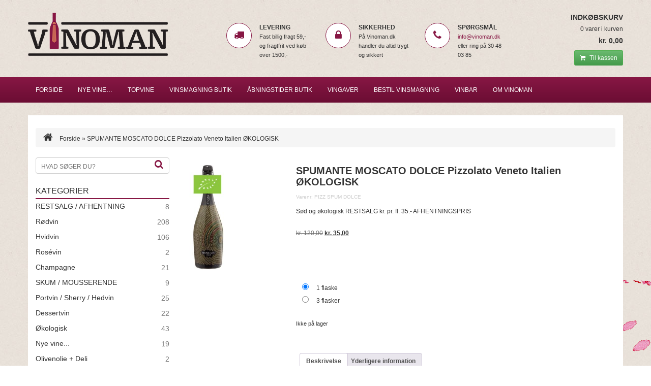

--- FILE ---
content_type: text/html; charset=UTF-8
request_url: https://vinoman.dk/produkt/ukategoriseret/spumante-moscato-dolce-pizzolato-veneto-italien-oekologisk/
body_size: 26358
content:
<!DOCTYPE html>
<html lang="da-DK">
<head>
<meta charset="UTF-8">
<!-- <meta name="viewport" content="width=device-width, initial-scale=1.0"> -->
<meta name="viewport" content="width=device-width, initial-scale=1.0, maximum-scale=1.0, user-scalable=no" />
<meta http-equiv="X-UA-Compatible" content="IE=Edge" />

<title>SPUMANTE MOSCATO DOLCE Pizzolato Veneto Italien ØKOLOGISK - Vinoman | Vild med vin -  Vinoman | Vild med vin</title>
<link data-rocket-prefetch href="https://www.googletagmanager.com" rel="dns-prefetch">
<style id="rocket-critical-css">ul{box-sizing:border-box}.entry-content{counter-reset:footnotes}:root{--wp--preset--font-size--normal:16px;--wp--preset--font-size--huge:42px}.screen-reader-text{border:0;clip-path:inset(50%);height:1px;margin:-1px;overflow:hidden;padding:0;position:absolute;width:1px;word-wrap:normal!important}:root{--ag-form-margin:auto auto}@media (max-width:767px){.awd-hidden-phone{display:none!important}}:root{--woocommerce:#720eec;--wc-green:#7ad03a;--wc-red:#a00;--wc-orange:#ffba00;--wc-blue:#2ea2cc;--wc-primary:#720eec;--wc-primary-text:#fcfbfe;--wc-secondary:#e9e6ed;--wc-secondary-text:#515151;--wc-highlight:#958e09;--wc-highligh-text:white;--wc-content-bg:#fff;--wc-subtext:#767676;--wc-form-border-color:rgba(32, 7, 7, 0.8);--wc-form-border-radius:4px;--wc-form-border-width:1px}:root{--woocommerce:#720eec;--wc-green:#7ad03a;--wc-red:#a00;--wc-orange:#ffba00;--wc-blue:#2ea2cc;--wc-primary:#720eec;--wc-primary-text:#fcfbfe;--wc-secondary:#e9e6ed;--wc-secondary-text:#515151;--wc-highlight:#958e09;--wc-highligh-text:white;--wc-content-bg:#fff;--wc-subtext:#767676;--wc-form-border-color:rgba(32, 7, 7, 0.8);--wc-form-border-radius:4px;--wc-form-border-width:1px}.woocommerce img,.woocommerce-page img{height:auto;max-width:100%}.woocommerce div.product div.images,.woocommerce-page div.product div.images{float:left;width:48%}.woocommerce div.product .woocommerce-tabs,.woocommerce-page div.product .woocommerce-tabs{clear:both}.woocommerce div.product .woocommerce-tabs ul.tabs::after,.woocommerce div.product .woocommerce-tabs ul.tabs::before,.woocommerce-page div.product .woocommerce-tabs ul.tabs::after,.woocommerce-page div.product .woocommerce-tabs ul.tabs::before{content:" ";display:table}.woocommerce div.product .woocommerce-tabs ul.tabs::after,.woocommerce-page div.product .woocommerce-tabs ul.tabs::after{clear:both}.woocommerce div.product .woocommerce-tabs ul.tabs li,.woocommerce-page div.product .woocommerce-tabs ul.tabs li{display:inline-block}:root{--woocommerce:#720eec;--wc-green:#7ad03a;--wc-red:#a00;--wc-orange:#ffba00;--wc-blue:#2ea2cc;--wc-primary:#720eec;--wc-primary-text:#fcfbfe;--wc-secondary:#e9e6ed;--wc-secondary-text:#515151;--wc-highlight:#958e09;--wc-highligh-text:white;--wc-content-bg:#fff;--wc-subtext:#767676;--wc-form-border-color:rgba(32, 7, 7, 0.8);--wc-form-border-radius:4px;--wc-form-border-width:1px}.screen-reader-text{clip:rect(1px,1px,1px,1px);height:1px;overflow:hidden;position:absolute!important;width:1px;word-wrap:normal!important}.woocommerce .quantity .qty{width:3.631em;text-align:center}.woocommerce div.product{margin-bottom:0;position:relative}.woocommerce div.product div.images{margin-bottom:2em}.woocommerce div.product div.images img{display:block;width:100%;height:auto;box-shadow:none}.woocommerce div.product div.images.woocommerce-product-gallery{position:relative}.woocommerce div.product div.images .woocommerce-product-gallery__wrapper{margin:0;padding:0}.woocommerce div.product div.images .woocommerce-product-gallery__image a{display:block;outline-offset:-2px}.woocommerce div.product .woocommerce-tabs ul.tabs{list-style:none;padding:0 0 0 1em;margin:0 0 1.618em;overflow:hidden;position:relative}.woocommerce div.product .woocommerce-tabs ul.tabs li{border:1px solid #cfc8d8;background-color:#e9e6ed;color:#515151;display:inline-block;position:relative;z-index:0;border-radius:4px 4px 0 0;margin:0 -5px;padding:0 1em}.woocommerce div.product .woocommerce-tabs ul.tabs li a{display:inline-block;padding:.5em 0;font-weight:700;color:#515151;text-decoration:none}.woocommerce div.product .woocommerce-tabs ul.tabs li::after,.woocommerce div.product .woocommerce-tabs ul.tabs li::before{border:1px solid #cfc8d8;position:absolute;bottom:-1px;width:5px;height:5px;content:" ";box-sizing:border-box}.woocommerce div.product .woocommerce-tabs ul.tabs li::before{left:-5px;border-bottom-right-radius:4px;border-width:0 1px 1px 0;box-shadow:2px 2px 0 #e9e6ed}.woocommerce div.product .woocommerce-tabs ul.tabs li::after{right:-5px;border-bottom-left-radius:4px;border-width:0 0 1px 1px;box-shadow:-2px 2px 0 #e9e6ed}.woocommerce div.product .woocommerce-tabs ul.tabs::before{position:absolute;content:" ";width:100%;bottom:0;left:0;border-bottom:1px solid #cfc8d8;z-index:1}.woocommerce div.product .woocommerce-tabs .panel{margin:0 0 2em;padding:0}.woocommerce div.product form.cart{margin-bottom:2em}.woocommerce div.product form.cart::after,.woocommerce div.product form.cart::before{content:" ";display:table}.woocommerce div.product form.cart::after{clear:both}.woocommerce div.product form.cart div.quantity{float:left;margin:0 4px 0 0}.woocommerce div.product form.cart table{border-width:0 0 1px}.woocommerce div.product form.cart table td{padding-left:0}.woocommerce div.product form.cart .variations{margin-bottom:1em;border:0;width:100%}.woocommerce div.product form.cart .variations td{border:0;line-height:2em;vertical-align:top}.woocommerce div.product form.cart .variations label{font-weight:700;text-align:left}.woocommerce div.product form.cart .variations td.label{padding-right:1em}.woocommerce div.product form.cart .button{vertical-align:middle;float:left}.woocommerce .cart .button{float:none}html{font-family:sans-serif;-webkit-text-size-adjust:100%;-ms-text-size-adjust:100%}body{margin:0}header,nav{display:block}template{display:none}a{background:transparent}strong{font-weight:bold}h1{margin:.67em 0;font-size:2em}small{font-size:80%}img{border:0}pre{overflow:auto}pre{font-family:monospace,monospace;font-size:1em}button,input{margin:0;font:inherit;color:inherit}button{overflow:visible}button{text-transform:none}button{-webkit-appearance:button}button::-moz-focus-inner,input::-moz-focus-inner{padding:0;border:0}input{line-height:normal}input[type="radio"]{-webkit-box-sizing:border-box;-moz-box-sizing:border-box;box-sizing:border-box;padding:0}input[type="number"]::-webkit-inner-spin-button,input[type="number"]::-webkit-outer-spin-button{height:auto}input[type="search"]{-webkit-box-sizing:content-box;-moz-box-sizing:content-box;box-sizing:content-box;-webkit-appearance:textfield}input[type="search"]::-webkit-search-cancel-button,input[type="search"]::-webkit-search-decoration{-webkit-appearance:none}fieldset{padding:.35em .625em .75em;margin:0 2px;border:1px solid #c0c0c0}table{border-spacing:0;border-collapse:collapse}td{padding:0}*{-webkit-box-sizing:border-box;-moz-box-sizing:border-box;box-sizing:border-box}*:before,*:after{-webkit-box-sizing:border-box;-moz-box-sizing:border-box;box-sizing:border-box}html{font-size:62.5%}body{font-family:"Helvetica Neue",Helvetica,Arial,sans-serif;font-size:14px;line-height:1.42857143;color:#333;background-color:#fff}input,button{font-family:inherit;font-size:inherit;line-height:inherit}a{color:#428bca;text-decoration:none}img{vertical-align:middle}.sr-only{position:absolute;width:1px;height:1px;padding:0;margin:-1px;overflow:hidden;clip:rect(0,0,0,0);border:0}h1,h2{font-family:inherit;font-weight:500;line-height:1.1;color:inherit}h1,h2{margin-top:20px;margin-bottom:10px}h1{font-size:36px}h2{font-size:30px}p{margin:0 0 10px}small{font-size:85%}ul{margin-top:0;margin-bottom:10px}pre{font-family:Menlo,Monaco,Consolas,"Courier New",monospace}pre{display:block;padding:9.5px;margin:0 0 10px;font-size:13px;line-height:1.42857143;color:#333;word-break:break-all;word-wrap:break-word;background-color:#f5f5f5;border:1px solid #ccc;border-radius:4px}.container{padding-right:15px;padding-left:15px;margin-right:auto;margin-left:auto}@media (min-width:768px){.container{width:750px}}@media (min-width:992px){.container{width:970px}}@media (min-width:1200px){.container{width:1170px}}.row{margin-right:-15px;margin-left:-15px}.col-sm-2,.col-sm-3,.col-md-3,.col-xs-4,.col-sm-4,.col-md-4,.col-sm-6,.col-xs-8,.col-sm-9,.col-md-9,.col-xs-12,.col-sm-12{position:relative;min-height:1px;padding-right:15px;padding-left:15px}.col-xs-4,.col-xs-8,.col-xs-12{float:left}.col-xs-12{width:100%}.col-xs-8{width:66.66666667%}.col-xs-4{width:33.33333333%}@media (min-width:768px){.col-sm-2,.col-sm-3,.col-sm-4,.col-sm-6,.col-sm-9,.col-sm-12{float:left}.col-sm-12{width:100%}.col-sm-9{width:75%}.col-sm-6{width:50%}.col-sm-4{width:33.33333333%}.col-sm-3{width:25%}.col-sm-2{width:16.66666667%}}@media (min-width:992px){.col-md-3,.col-md-4,.col-md-9{float:left}.col-md-9{width:75%}.col-md-4{width:33.33333333%}.col-md-3{width:25%}}table{max-width:100%;background-color:transparent}fieldset{min-width:0;padding:0;margin:0;border:0}label{display:inline-block;max-width:100%;margin-bottom:5px;font-weight:bold}input[type="search"]{-webkit-box-sizing:border-box;-moz-box-sizing:border-box;box-sizing:border-box}input[type="radio"]{margin:4px 0 0;margin-top:1px \9;line-height:normal}input[type="search"]{-webkit-appearance:none}.btn{display:inline-block;padding:6px 12px;margin-bottom:0;font-size:14px;font-weight:normal;line-height:1.42857143;text-align:center;white-space:nowrap;vertical-align:middle;background-image:none;border:1px solid transparent;border-radius:4px}.btn-success{color:#fff;background-color:#5cb85c;border-color:#4cae4c}.btn-sm{padding:5px 10px;font-size:12px;line-height:1.5;border-radius:3px}.collapse{display:none}.nav{padding-left:0;margin-bottom:0;list-style:none}.nav>li{position:relative;display:block}.nav>li>a{position:relative;display:block;padding:10px 15px}.navbar{position:relative;min-height:50px;margin-bottom:20px;border:1px solid transparent}@media (min-width:768px){.navbar{border-radius:4px}}@media (min-width:768px){.navbar-header{float:left}}.navbar-collapse{padding-right:15px;padding-left:15px;overflow-x:visible;-webkit-overflow-scrolling:touch;border-top:1px solid transparent;-webkit-box-shadow:inset 0 1px 0 rgba(255,255,255,.1);box-shadow:inset 0 1px 0 rgba(255,255,255,.1)}@media (min-width:768px){.navbar-collapse{width:auto;border-top:0;-webkit-box-shadow:none;box-shadow:none}.navbar-collapse.collapse{display:block!important;height:auto!important;padding-bottom:0;overflow:visible!important}}.navbar-brand{float:left;height:50px;padding:15px 15px;font-size:18px;line-height:20px}.navbar-toggle{position:relative;float:right;padding:9px 10px;margin-top:8px;margin-right:15px;margin-bottom:8px;background-color:transparent;background-image:none;border:1px solid transparent;border-radius:4px}.navbar-toggle .icon-bar{display:block;width:22px;height:2px;border-radius:1px}.navbar-toggle .icon-bar+.icon-bar{margin-top:4px}@media (min-width:768px){.navbar-toggle{display:none}}.navbar-nav{margin:7.5px -15px}.navbar-nav>li>a{padding-top:10px;padding-bottom:10px;line-height:20px}@media (min-width:768px){.navbar-nav{float:left;margin:0}.navbar-nav>li{float:left}.navbar-nav>li>a{padding-top:15px;padding-bottom:15px}}.navbar-default{background-color:#f8f8f8;border-color:#e7e7e7}.navbar-default .navbar-brand{color:#777}.navbar-default .navbar-nav>li>a{color:#777}.navbar-default .navbar-toggle{border-color:#ddd}.navbar-default .navbar-toggle .icon-bar{background-color:#888}.navbar-default .navbar-collapse{border-color:#e7e7e7}.breadcrumb{padding:8px 15px;margin-bottom:20px;list-style:none;background-color:#f5f5f5;border-radius:4px}.label{display:inline;padding:.2em .6em .3em;font-size:75%;font-weight:bold;line-height:1;color:#fff;text-align:center;white-space:nowrap;vertical-align:baseline;border-radius:.25em}.panel{margin-bottom:20px;background-color:#fff;border:1px solid transparent;border-radius:4px;-webkit-box-shadow:0 1px 1px rgba(0,0,0,.05);box-shadow:0 1px 1px rgba(0,0,0,.05)}.clearfix:before,.clearfix:after,.container:before,.container:after,.row:before,.row:after,.nav:before,.nav:after,.navbar:before,.navbar:after,.navbar-header:before,.navbar-header:after,.navbar-collapse:before,.navbar-collapse:after{display:table;content:" "}.clearfix:after,.container:after,.row:after,.nav:after,.navbar:after,.navbar-header:after,.navbar-collapse:after{clear:both}@-ms-viewport{width:device-width}.visible-xs{display:none!important}@media (max-width:767px){.visible-xs{display:block!important}}@media (max-width:767px){.hidden-xs{display:none!important}}body{background:url(https://vinoman.dk/wp-content/themes/vinoman/images/background.jpg);margin-top:25px;font-size:12px;line-height:18px;color:#333333;font-family:'Open Sans',sans-serif}.contentcontainer{background:#ffffff;padding-top:25px;padding-bottom:25px;position:relative}.winespot{background:url(https://vinoman.dk/wp-content/themes/vinoman/images/winespot.png) no-repeat;width:624px;height:669px;position:fixed;left:50%;top:450px;margin-left:300px;z-index:-1}header .container{padding-left:0;padding-right:0}header .logo{padding-left:0}header .topbasket{padding-right:0}.salesstatements .row{margin-top:10px;margin-bottom:10px}.salesstatements .icon{background:#ffffff;width:50px;height:50px;-webkit-border-radius:25px;-moz-border-radius:25px;border-radius:25px;line-height:50px;vertical-align:middle;border:1px solid #871744}.salesstatements .icon i{line-height:47px;font-size:20px;width:50px;margin:0 auto;color:#871744;text-align:center;margin-left:-16px}.salesstatements .headline{font-weight:bold;text-transform:uppercase;font-size:12px}.salesstatements p{font-size:11px;padding:0;margin:0}.breadcrumb i{font-size:20px;margin-right:10px}.breadcrumb a{text-decoration:none;color:#333333}nav .container{padding-left:0;padding-right:0}.site-navigation{background:rgb(135,23,68);background:-moz-linear-gradient(top,rgba(135,23,68,1) 0%,rgba(107,13,51,1) 100%);background:-webkit-gradient(linear,left top,left bottom,color-stop(0%,rgba(135,23,68,1)),color-stop(100%,rgba(107,13,51,1)));background:-webkit-linear-gradient(top,rgba(135,23,68,1) 0%,rgba(107,13,51,1) 100%);background:-o-linear-gradient(top,rgba(135,23,68,1) 0%,rgba(107,13,51,1) 100%);background:-ms-linear-gradient(top,rgba(135,23,68,1) 0%,rgba(107,13,51,1) 100%);background:linear-gradient(to bottom,rgba(135,23,68,1) 0%,rgba(107,13,51,1) 100%);filter:progid:DXImageTransform.Microsoft.gradient( startColorstr='#871744', endColorstr='#6b0d33',GradientType=0 )}.site-navigation{margin:15px 0 25px}.site-navigation-inner{padding:0}.navbar{border-radius:0;margin-bottom:0}.navbar-default{background-color:transparent;border-color:transparent;border:0px;text-transform:uppercase;color:#ffffff}.navbar-default .navbar-nav>li>a{color:#ffffff}.navbar-default .navbar-brand,.navbar-default .navbar-toggle{color:#ffffff!important}.navbar-default .navbar-toggle .icon-bar{background-color:#ffffff}.site-navigation .only-mobile{display:none}h1{font-size:20px;font-weight:bold;margin-top:5px;margin-bottom:10px}h2{font-size:16px;margin-top:0}a{color:#871744}.topbasket{text-align:right}.topbasket p.headline{font-weight:bold;font-size:14px;text-transform:uppercase;margin-bottom:5px}.topbasket a .cartitemcount{display:block;color:#333333;text-decoration:none}.topbasket a .cartvalue{display:block;margin-top:5px;margin-bottom:10px;color:#333333;font-size:14px;font-weight:bold;text-decoration:none}.topbasket .btn i{margin-right:5px}.topbasket a{text-decoration:none}.left .search-form{position:relative}.left .search-field{border:1px solid #CFCFCF;border-radius:4px;padding:8px 10px 4px 10px;width:100%;max-width:100%;font-weight:normal;color:#333333;text-transform:uppercase}.left form label{width:100%}.left input[placeholder]{color:#333333;font-weight:normal}.left .search-button{background:none;color:#871744;font-size:18px;border:0;position:absolute;top:4px;right:6px}.left .headline{font-size:16px;text-transform:uppercase;border-bottom:2px solid #871744;padding-bottom:5px;margin-top:20px;margin-bottom:5px}.left .widget_layered_nav{margin-bottom:35px}.left .widget_layered_nav li{font-size:14px}.left .widget_layered_nav li a{color:#333333;text-decoration:none}.product-categories{list-style:none;overflow:hidden;padding:0;width:100%}.product-categories li{display:block;clear:both}.widget_layered_nav li a{display:block}.widget_layered_nav li a,.widget_layered_nav li a+small{margin-bottom:10px}.woocommerce .widget_layered_nav ul li,.woocommerce-page .widget_layered_nav ul li{padding:0 0 0 0}.woocommerce .widget_layered_nav ul li a{float:left}.woocommerce .widget_layered_nav ul small.count,.woocommerce-page .widget_layered_nav ul small.count{float:right;margin-left:6px;font-size:1em;padding:1px 0;color:#777777}.single-product-number{font-size:10px;color:#cccccc}.woocommerce div.product p.price{position:relative}.single-product-price{font-size:18px;font-weight:bold;margin-bottom:25px;position:relative;margin-top:25px}.variations label{color:#333333;font-size:12px}.woocommerce-tabs p{margin-bottom:0}.single_variation{margin-bottom:25px}.single-product-addtobasket{margin-top:50px}.variations label,.variations pre{display:none}.variations .wvdrb-one-third,.variations .wvdrb-two-thirds{margin:0px}.woocommerce div.product form.cart .variations td.label{padding:0px}table{font-size:inherit}.btn-success{background:rgb(107,186,112);background:-moz-linear-gradient(top,rgba(107,186,112,1) 0%,rgba(69,154,75,1) 100%);background:-webkit-gradient(linear,left top,left bottom,color-stop(0%,rgba(107,186,112,1)),color-stop(100%,rgba(69,154,75,1)));background:-webkit-linear-gradient(top,rgba(107,186,112,1) 0%,rgba(69,154,75,1) 100%);background:-o-linear-gradient(top,rgba(107,186,112,1) 0%,rgba(69,154,75,1) 100%);background:-ms-linear-gradient(top,rgba(107,186,112,1) 0%,rgba(69,154,75,1) 100%);background:linear-gradient(to bottom,rgba(107,186,112,1) 0%,rgba(69,154,75,1) 100%);filter:progid:DXImageTransform.Microsoft.gradient( startColorstr='#6bba70', endColorstr='#459a4b',GradientType=0 );background-repeat:no-repeat;border-bottom:1px solid #459A4B}.woocommerce button.button.alt{background-color:#871744}@media (max-width:767px){.topbasket{margin-top:25px;margin-bottom:25px;text-align:center}.logo{text-align:center}}.shiftnav-toggle,.shiftnav-toggle *,.shiftnav,.shiftnav *{-webkit-box-sizing:border-box;-moz-box-sizing:border-box;-ms-box-sizing:border-box;-o-box-sizing:border-box;box-sizing:border-box;line-height:1.3em;padding:0;margin:0;background:none transparent}#shiftnav-toggle-main{position:fixed;top:0;left:0;width:100%;padding:0 10px;z-index:5000;text-align:center}#shiftnav-toggle-main.shiftnav-toggle-main-align-left{text-align:left}#shiftnav-toggle-main{background:#1D1D20;color:#eee}.shiftnav-toggle-main-block{padding:16px 20px;display:inline-block}#shiftnav-toggle-main:before{float:left;content:'\f0c9';font-family:FontAwesome;padding:16px 10px}.shiftnav:after{content:' ';display:block;position:absolute;right:-15px;top:0;height:100%;width:15px;background:transparent;-webkit-box-shadow:0 0 15px rgba(0,0,0,0.8);-moz-box-shadow:0 0 15px rgba(0,0,0,0.8);-ms-box-shadow:0 0 15px rgba(0,0,0,0.8);-o-box-shadow:0 0 15px rgba(0,0,0,0.8);box-shadow:0 0 15px rgba(0,0,0,0.8);z-index:10000}.shiftnav.shiftnav-nojs{display:none}.shiftnav{position:fixed;top:0;width:290px;height:100%;background:white;z-index:6000;overflow-y:auto;overflow-x:hidden}.shiftnav-inner{-webkit-overflow-scrolling:touch;height:100%;overflow-y:scroll;overflow-x:hidden}.shiftnav.shiftnav-left-edge{left:0}.shiftnav.shiftnav-left-edge{-webkit-transform:translateX(-100%);-moz-transform:translateX(-100%);-ms-transform:translateX(-100%);-o-transform:translateX(-100%);transform:translateX(-100%)}.shiftnav .shiftnav-menu-image-padded{padding:25px}.shiftnav .shiftnav-menu-image img{max-width:100%;height:auto}.shiftnav ul.shiftnav-menu{position:relative;clear:both;overflow:hidden}.shiftnav ul.shiftnav-menu{list-style:none;margin:0;padding:0}.shiftnav ul.shiftnav-menu li.menu-item{position:relative;margin:0;padding:0;background:none transparent;list-style-type:none}.shiftnav ul.shiftnav-menu li.menu-item>.shiftnav-target{display:block;padding:16px 25px;padding:6px 25px;line-height:300%;text-decoration:none;position:relative}.shiftnav ul.shiftnav-menu li.menu-item.shiftnav-has-icon>.shiftnav-target>i.shiftnav-icon{margin-right:.8em;font-size:150%;vertical-align:middle;line-height:inherit;width:1.2em;text-align:center}.shiftnav ul.shiftnav-menu li.menu-item.shiftnav-has-icon>.shiftnav-target>i.shiftnav-icon:before{vertical-align:top}.shiftnav ul.shiftnav-menu li.menu-item.shiftnav-has-icon>.shiftnav-target>span.shiftnav-target-text{vertical-align:middle;display:inline-block;line-height:inherit}@media only screen and (max-width:960px){#shiftnav-toggle-main{font-size:16px}}@media only screen and (max-width:479px){.shiftnav{width:85%}}.shiftnav ul.shiftnav-menu li.menu-item{z-index:30}.shiftnav.shiftnav-skin-slate{font-size:13px;line-height:1.3em}.shiftnav.shiftnav-skin-slate,.shiftnav.shiftnav-skin-slate ul.shiftnav-menu{background:#2b303b;color:#eee}.shiftnav.shiftnav-skin-slate ul.shiftnav-menu li.menu-item>.shiftnav-target{display:block;color:#eee}.shiftnav.shiftnav-skin-slate ul.shiftnav-menu>li.menu-item>.shiftnav-target{text-transform:uppercase}.screen-reader-text{clip:rect(1px,1px,1px,1px);word-wrap:normal!important;border:0;clip-path:inset(50%);height:1px;margin:-1px;overflow:hidden;overflow-wrap:normal!important;padding:0;position:absolute!important;width:1px}</style><link rel="preload" data-rocket-preload as="image" href="https://vinoman.dk/wp-content/themes/vinoman/images/winespot.png" fetchpriority="high">

<link rel="profile" href="https://gmpg.org/xfn/11">
<link rel="pingback" href="">
<link rel="shortcut icon" type="image/x-icon" href="https://vinoman.dk/wp-content/themes/vinoman/images/favicon.ico">
<!-- HTML5 shim and Respond.js IE8 support of HTML5 elements and media queries -->
    <!--[if lt IE 9]>
      <script src="https://oss.maxcdn.com/libs/html5shiv/3.7.0/html5shiv.js"></script>
      <script src="https://oss.maxcdn.com/libs/respond.js/1.3.0/respond.min.js"></script>
    <![endif]-->
<!-- Bootstrap related end -->
    
<meta name='robots' content='index, follow, max-image-preview:large, max-snippet:-1, max-video-preview:-1' />

	<!-- This site is optimized with the Yoast SEO plugin v26.7 - https://yoast.com/wordpress/plugins/seo/ -->
	<link rel="canonical" href="https://vinoman.dk/produkt/ukategoriseret/spumante-moscato-dolce-pizzolato-veneto-italien-oekologisk/" />
	<meta property="og:locale" content="da_DK" />
	<meta property="og:type" content="article" />
	<meta property="og:title" content="SPUMANTE MOSCATO DOLCE Pizzolato Veneto Italien ØKOLOGISK - Vinoman | Vild med vin" />
	<meta property="og:description" content="Sød og økologisk  RESTSALG kr. pr. fl. 35.-  AFHENTNINGSPRIS" />
	<meta property="og:url" content="https://vinoman.dk/produkt/ukategoriseret/spumante-moscato-dolce-pizzolato-veneto-italien-oekologisk/" />
	<meta property="og:site_name" content="Vinoman | Vild med vin" />
	<meta property="article:modified_time" content="2023-03-06T15:08:01+00:00" />
	<meta property="og:image" content="https://vinoman.dk/wp-content/uploads/phil-pizzolato-spumante-moscato-dolce-oko.jpg" />
	<meta property="og:image:width" content="300" />
	<meta property="og:image:height" content="700" />
	<meta property="og:image:type" content="image/jpeg" />
	<meta name="twitter:label1" content="Estimeret læsetid" />
	<meta name="twitter:data1" content="1 minut" />
	<script type="application/ld+json" class="yoast-schema-graph">{"@context":"https://schema.org","@graph":[{"@type":"WebPage","@id":"https://vinoman.dk/produkt/ukategoriseret/spumante-moscato-dolce-pizzolato-veneto-italien-oekologisk/","url":"https://vinoman.dk/produkt/ukategoriseret/spumante-moscato-dolce-pizzolato-veneto-italien-oekologisk/","name":"SPUMANTE MOSCATO DOLCE Pizzolato Veneto Italien ØKOLOGISK - Vinoman | Vild med vin","isPartOf":{"@id":"https://vinoman.dk/#website"},"primaryImageOfPage":{"@id":"https://vinoman.dk/produkt/ukategoriseret/spumante-moscato-dolce-pizzolato-veneto-italien-oekologisk/#primaryimage"},"image":{"@id":"https://vinoman.dk/produkt/ukategoriseret/spumante-moscato-dolce-pizzolato-veneto-italien-oekologisk/#primaryimage"},"thumbnailUrl":"https://vinoman.dk/wp-content/uploads/phil-pizzolato-spumante-moscato-dolce-oko.jpg","datePublished":"2018-05-01T21:12:49+00:00","dateModified":"2023-03-06T15:08:01+00:00","breadcrumb":{"@id":"https://vinoman.dk/produkt/ukategoriseret/spumante-moscato-dolce-pizzolato-veneto-italien-oekologisk/#breadcrumb"},"inLanguage":"da-DK","potentialAction":[{"@type":"ReadAction","target":["https://vinoman.dk/produkt/ukategoriseret/spumante-moscato-dolce-pizzolato-veneto-italien-oekologisk/"]}]},{"@type":"ImageObject","inLanguage":"da-DK","@id":"https://vinoman.dk/produkt/ukategoriseret/spumante-moscato-dolce-pizzolato-veneto-italien-oekologisk/#primaryimage","url":"https://vinoman.dk/wp-content/uploads/phil-pizzolato-spumante-moscato-dolce-oko.jpg","contentUrl":"https://vinoman.dk/wp-content/uploads/phil-pizzolato-spumante-moscato-dolce-oko.jpg","width":300,"height":700},{"@type":"BreadcrumbList","@id":"https://vinoman.dk/produkt/ukategoriseret/spumante-moscato-dolce-pizzolato-veneto-italien-oekologisk/#breadcrumb","itemListElement":[{"@type":"ListItem","position":1,"name":"Hjem","item":"https://vinoman.dk/"},{"@type":"ListItem","position":2,"name":"Butik","item":"https://vinoman.dk/butik/"},{"@type":"ListItem","position":3,"name":"SPUMANTE MOSCATO DOLCE Pizzolato Veneto Italien ØKOLOGISK"}]},{"@type":"WebSite","@id":"https://vinoman.dk/#website","url":"https://vinoman.dk/","name":"Vinoman | Vild med vin","description":"","potentialAction":[{"@type":"SearchAction","target":{"@type":"EntryPoint","urlTemplate":"https://vinoman.dk/?s={search_term_string}"},"query-input":{"@type":"PropertyValueSpecification","valueRequired":true,"valueName":"search_term_string"}}],"inLanguage":"da-DK"}]}</script>
	<!-- / Yoast SEO plugin. -->


<link rel='dns-prefetch' href='//www.googletagmanager.com' />
<link rel='dns-prefetch' href='//maxcdn.bootstrapcdn.com' />

<link rel="alternate" title="oEmbed (JSON)" type="application/json+oembed" href="https://vinoman.dk/wp-json/oembed/1.0/embed?url=https%3A%2F%2Fvinoman.dk%2Fprodukt%2Fukategoriseret%2Fspumante-moscato-dolce-pizzolato-veneto-italien-oekologisk%2F" />
<link rel="alternate" title="oEmbed (XML)" type="text/xml+oembed" href="https://vinoman.dk/wp-json/oembed/1.0/embed?url=https%3A%2F%2Fvinoman.dk%2Fprodukt%2Fukategoriseret%2Fspumante-moscato-dolce-pizzolato-veneto-italien-oekologisk%2F&#038;format=xml" />
<style id='wp-img-auto-sizes-contain-inline-css' type='text/css'>
img:is([sizes=auto i],[sizes^="auto," i]){contain-intrinsic-size:3000px 1500px}
/*# sourceURL=wp-img-auto-sizes-contain-inline-css */
</style>
<link data-minify="1" rel='preload'  href='https://vinoman.dk/wp-content/cache/min/1/wp-content/plugins/woocommerce-views/public/css/style.css?ver=1764934101' data-rocket-async="style" as="style" onload="this.onload=null;this.rel='stylesheet'" onerror="this.removeAttribute('data-rocket-async')"  type='text/css' media='all' />
<style id='wp-emoji-styles-inline-css' type='text/css'>

	img.wp-smiley, img.emoji {
		display: inline !important;
		border: none !important;
		box-shadow: none !important;
		height: 1em !important;
		width: 1em !important;
		margin: 0 0.07em !important;
		vertical-align: -0.1em !important;
		background: none !important;
		padding: 0 !important;
	}
/*# sourceURL=wp-emoji-styles-inline-css */
</style>
<link rel='preload'  href='https://vinoman.dk/wp-includes/css/dist/block-library/style.min.css?ver=6.9' data-rocket-async="style" as="style" onload="this.onload=null;this.rel='stylesheet'" onerror="this.removeAttribute('data-rocket-async')"  type='text/css' media='all' />
<style id='classic-theme-styles-inline-css' type='text/css'>
/*! This file is auto-generated */
.wp-block-button__link{color:#fff;background-color:#32373c;border-radius:9999px;box-shadow:none;text-decoration:none;padding:calc(.667em + 2px) calc(1.333em + 2px);font-size:1.125em}.wp-block-file__button{background:#32373c;color:#fff;text-decoration:none}
/*# sourceURL=/wp-includes/css/classic-themes.min.css */
</style>
<link rel='preload'  href='https://vinoman.dk/wp-includes/js/mediaelement/mediaelementplayer-legacy.min.css?ver=4.2.17' data-rocket-async="style" as="style" onload="this.onload=null;this.rel='stylesheet'" onerror="this.removeAttribute('data-rocket-async')"  type='text/css' media='all' />
<link rel='preload'  href='https://vinoman.dk/wp-includes/js/mediaelement/wp-mediaelement.min.css?ver=6.9' data-rocket-async="style" as="style" onload="this.onload=null;this.rel='stylesheet'" onerror="this.removeAttribute('data-rocket-async')"  type='text/css' media='all' />
<link data-minify="1" rel='preload'  href='https://vinoman.dk/wp-content/cache/min/1/wp-content/plugins/wp-views/public/css/views-frontend.css?ver=1764934101' data-rocket-async="style" as="style" onload="this.onload=null;this.rel='stylesheet'" onerror="this.removeAttribute('data-rocket-async')"  type='text/css' media='all' />
<style id='view_editor_gutenberg_frontend_assets-inline-css' type='text/css'>
.wpv-sort-list-dropdown.wpv-sort-list-dropdown-style-default > span.wpv-sort-list,.wpv-sort-list-dropdown.wpv-sort-list-dropdown-style-default .wpv-sort-list-item {border-color: #cdcdcd;}.wpv-sort-list-dropdown.wpv-sort-list-dropdown-style-default .wpv-sort-list-item a {color: #444;background-color: #fff;}.wpv-sort-list-dropdown.wpv-sort-list-dropdown-style-default a:hover,.wpv-sort-list-dropdown.wpv-sort-list-dropdown-style-default a:focus {color: #000;background-color: #eee;}.wpv-sort-list-dropdown.wpv-sort-list-dropdown-style-default .wpv-sort-list-item.wpv-sort-list-current a {color: #000;background-color: #eee;}
.wpv-sort-list-dropdown.wpv-sort-list-dropdown-style-default > span.wpv-sort-list,.wpv-sort-list-dropdown.wpv-sort-list-dropdown-style-default .wpv-sort-list-item {border-color: #cdcdcd;}.wpv-sort-list-dropdown.wpv-sort-list-dropdown-style-default .wpv-sort-list-item a {color: #444;background-color: #fff;}.wpv-sort-list-dropdown.wpv-sort-list-dropdown-style-default a:hover,.wpv-sort-list-dropdown.wpv-sort-list-dropdown-style-default a:focus {color: #000;background-color: #eee;}.wpv-sort-list-dropdown.wpv-sort-list-dropdown-style-default .wpv-sort-list-item.wpv-sort-list-current a {color: #000;background-color: #eee;}.wpv-sort-list-dropdown.wpv-sort-list-dropdown-style-grey > span.wpv-sort-list,.wpv-sort-list-dropdown.wpv-sort-list-dropdown-style-grey .wpv-sort-list-item {border-color: #cdcdcd;}.wpv-sort-list-dropdown.wpv-sort-list-dropdown-style-grey .wpv-sort-list-item a {color: #444;background-color: #eeeeee;}.wpv-sort-list-dropdown.wpv-sort-list-dropdown-style-grey a:hover,.wpv-sort-list-dropdown.wpv-sort-list-dropdown-style-grey a:focus {color: #000;background-color: #e5e5e5;}.wpv-sort-list-dropdown.wpv-sort-list-dropdown-style-grey .wpv-sort-list-item.wpv-sort-list-current a {color: #000;background-color: #e5e5e5;}
.wpv-sort-list-dropdown.wpv-sort-list-dropdown-style-default > span.wpv-sort-list,.wpv-sort-list-dropdown.wpv-sort-list-dropdown-style-default .wpv-sort-list-item {border-color: #cdcdcd;}.wpv-sort-list-dropdown.wpv-sort-list-dropdown-style-default .wpv-sort-list-item a {color: #444;background-color: #fff;}.wpv-sort-list-dropdown.wpv-sort-list-dropdown-style-default a:hover,.wpv-sort-list-dropdown.wpv-sort-list-dropdown-style-default a:focus {color: #000;background-color: #eee;}.wpv-sort-list-dropdown.wpv-sort-list-dropdown-style-default .wpv-sort-list-item.wpv-sort-list-current a {color: #000;background-color: #eee;}.wpv-sort-list-dropdown.wpv-sort-list-dropdown-style-grey > span.wpv-sort-list,.wpv-sort-list-dropdown.wpv-sort-list-dropdown-style-grey .wpv-sort-list-item {border-color: #cdcdcd;}.wpv-sort-list-dropdown.wpv-sort-list-dropdown-style-grey .wpv-sort-list-item a {color: #444;background-color: #eeeeee;}.wpv-sort-list-dropdown.wpv-sort-list-dropdown-style-grey a:hover,.wpv-sort-list-dropdown.wpv-sort-list-dropdown-style-grey a:focus {color: #000;background-color: #e5e5e5;}.wpv-sort-list-dropdown.wpv-sort-list-dropdown-style-grey .wpv-sort-list-item.wpv-sort-list-current a {color: #000;background-color: #e5e5e5;}.wpv-sort-list-dropdown.wpv-sort-list-dropdown-style-blue > span.wpv-sort-list,.wpv-sort-list-dropdown.wpv-sort-list-dropdown-style-blue .wpv-sort-list-item {border-color: #0099cc;}.wpv-sort-list-dropdown.wpv-sort-list-dropdown-style-blue .wpv-sort-list-item a {color: #444;background-color: #cbddeb;}.wpv-sort-list-dropdown.wpv-sort-list-dropdown-style-blue a:hover,.wpv-sort-list-dropdown.wpv-sort-list-dropdown-style-blue a:focus {color: #000;background-color: #95bedd;}.wpv-sort-list-dropdown.wpv-sort-list-dropdown-style-blue .wpv-sort-list-item.wpv-sort-list-current a {color: #000;background-color: #95bedd;}
/*# sourceURL=view_editor_gutenberg_frontend_assets-inline-css */
</style>
<link data-minify="1" rel='preload'  href='https://vinoman.dk/wp-content/cache/min/1/wp-content/plugins/aryo-widget-device/assets/css/style.css?ver=1764934101' data-rocket-async="style" as="style" onload="this.onload=null;this.rel='stylesheet'" onerror="this.removeAttribute('data-rocket-async')"  type='text/css' media='all' />
<link data-minify="1" rel='preload'  href='https://vinoman.dk/wp-content/cache/min/1/wp-content/plugins/woocommerce/assets/css/prettyPhoto.css?ver=1764934101' data-rocket-async="style" as="style" onload="this.onload=null;this.rel='stylesheet'" onerror="this.removeAttribute('data-rocket-async')"  type='text/css' media='all' />
<link data-minify="1" rel='preload'  href='https://vinoman.dk/wp-content/cache/min/1/wp-content/plugins/woocommerce-views/library/toolset/woocommerce-views/res/css/wcviews-onsalebadge.css?ver=1764934101' data-rocket-async="style" as="style" onload="this.onload=null;this.rel='stylesheet'" onerror="this.removeAttribute('data-rocket-async')"  type='text/css' media='all' />
<link data-minify="1" rel='preload'  href='https://vinoman.dk/wp-content/cache/min/1/wp-content/plugins/woocommerce/assets/css/woocommerce-layout.css?ver=1764934101' data-rocket-async="style" as="style" onload="this.onload=null;this.rel='stylesheet'" onerror="this.removeAttribute('data-rocket-async')"  type='text/css' media='all' />
<link data-minify="1" rel='preload'  href='https://vinoman.dk/wp-content/cache/min/1/wp-content/plugins/woocommerce/assets/css/woocommerce-smallscreen.css?ver=1764934101' data-rocket-async="style" as="style" onload="this.onload=null;this.rel='stylesheet'" onerror="this.removeAttribute('data-rocket-async')"  type='text/css' media='only screen and (max-width: 768px)' />
<link data-minify="1" rel='preload'  href='https://vinoman.dk/wp-content/cache/min/1/wp-content/plugins/woocommerce/assets/css/woocommerce.css?ver=1764934101' data-rocket-async="style" as="style" onload="this.onload=null;this.rel='stylesheet'" onerror="this.removeAttribute('data-rocket-async')"  type='text/css' media='all' />
<style id='woocommerce-inline-inline-css' type='text/css'>
.woocommerce form .form-row .required { visibility: visible; }
/*# sourceURL=woocommerce-inline-inline-css */
</style>
<link data-minify="1" rel='preload'  href='https://vinoman.dk/wp-content/cache/min/1/wp-content/plugins/yith-woocommerce-ajax-navigation/assets/css/shortcodes.css?ver=1764934101' data-rocket-async="style" as="style" onload="this.onload=null;this.rel='stylesheet'" onerror="this.removeAttribute('data-rocket-async')"  type='text/css' media='all' />
<style id='yith-wcan-shortcodes-inline-css' type='text/css'>
:root{
	--yith-wcan-filters_colors_titles: #434343;
	--yith-wcan-filters_colors_background: #FFFFFF;
	--yith-wcan-filters_colors_accent: #A7144C;
	--yith-wcan-filters_colors_accent_r: 167;
	--yith-wcan-filters_colors_accent_g: 20;
	--yith-wcan-filters_colors_accent_b: 76;
	--yith-wcan-color_swatches_border_radius: 100%;
	--yith-wcan-color_swatches_size: 30px;
	--yith-wcan-labels_style_background: #FFFFFF;
	--yith-wcan-labels_style_background_hover: #A7144C;
	--yith-wcan-labels_style_background_active: #A7144C;
	--yith-wcan-labels_style_text: #434343;
	--yith-wcan-labels_style_text_hover: #FFFFFF;
	--yith-wcan-labels_style_text_active: #FFFFFF;
	--yith-wcan-anchors_style_text: #434343;
	--yith-wcan-anchors_style_text_hover: #A7144C;
	--yith-wcan-anchors_style_text_active: #A7144C;
}
/*# sourceURL=yith-wcan-shortcodes-inline-css */
</style>
<link data-minify="1" rel='preload'  href='https://vinoman.dk/wp-content/cache/min/1/wp-content/themes/vinoman/includes/resources/bootstrap/css/bootstrap.css?ver=1764934101' data-rocket-async="style" as="style" onload="this.onload=null;this.rel='stylesheet'" onerror="this.removeAttribute('data-rocket-async')"  type='text/css' media='all' />
<link data-minify="1" rel='preload'  href='https://vinoman.dk/wp-content/cache/min/1/font-awesome/4.1.0/css/font-awesome.min.css?ver=1764934101' data-rocket-async="style" as="style" onload="this.onload=null;this.rel='stylesheet'" onerror="this.removeAttribute('data-rocket-async')"  type='text/css' media='all' />
<link data-minify="1" rel='preload'  href='https://vinoman.dk/wp-content/cache/min/1/wp-content/themes/vinoman/style.css?ver=1764934101' data-rocket-async="style" as="style" onload="this.onload=null;this.rel='stylesheet'" onerror="this.removeAttribute('data-rocket-async')"  type='text/css' media='all' />
<link data-minify="1" rel='preload'  href='https://vinoman.dk/wp-content/cache/min/1/wp-content/plugins/mailchimp/assets/css/flick/flick.css?ver=1764934101' data-rocket-async="style" as="style" onload="this.onload=null;this.rel='stylesheet'" onerror="this.removeAttribute('data-rocket-async')"  type='text/css' media='all' />
<link data-minify="1" rel='preload'  href='https://vinoman.dk/wp-content/cache/min/1/wp-content/plugins/mailchimp/assets/css/frontend.css?ver=1764934101' data-rocket-async="style" as="style" onload="this.onload=null;this.rel='stylesheet'" onerror="this.removeAttribute('data-rocket-async')"  type='text/css' media='all' />
<style id='mailchimp_sf_main_css-inline-css' type='text/css'>
	.mc_signup_form {
		padding:5px;
		border-width: 0px;
		border-style: solid;
		border-color: #E0E0E0;
		color: #ffffff;
		background-color: #;
	}
	
/*# sourceURL=mailchimp_sf_main_css-inline-css */
</style>
<link data-minify="1" rel='preload'  href='https://vinoman.dk/wp-content/cache/min/1/wp-content/plugins/shiftnav-pro/pro/assets/css/shiftnav.css?ver=1764934101' data-rocket-async="style" as="style" onload="this.onload=null;this.rel='stylesheet'" onerror="this.removeAttribute('data-rocket-async')"  type='text/css' media='all' />
<link data-minify="1" rel='preload'  href='https://vinoman.dk/wp-content/cache/min/1/wp-content/plugins/shiftnav-pro/pro/assets/css/skins/slate.css?ver=1764934101' data-rocket-async="style" as="style" onload="this.onload=null;this.rel='stylesheet'" onerror="this.removeAttribute('data-rocket-async')"  type='text/css' media='all' />
<style id='rocket-lazyload-inline-css' type='text/css'>
.rll-youtube-player{position:relative;padding-bottom:56.23%;height:0;overflow:hidden;max-width:100%;}.rll-youtube-player:focus-within{outline: 2px solid currentColor;outline-offset: 5px;}.rll-youtube-player iframe{position:absolute;top:0;left:0;width:100%;height:100%;z-index:100;background:0 0}.rll-youtube-player img{bottom:0;display:block;left:0;margin:auto;max-width:100%;width:100%;position:absolute;right:0;top:0;border:none;height:auto;-webkit-transition:.4s all;-moz-transition:.4s all;transition:.4s all}.rll-youtube-player img:hover{-webkit-filter:brightness(75%)}.rll-youtube-player .play{height:100%;width:100%;left:0;top:0;position:absolute;background:url(https://vinoman.dk/wp-content/plugins/wp-rocket/assets/img/youtube.png) no-repeat center;background-color: transparent !important;cursor:pointer;border:none;}
/*# sourceURL=rocket-lazyload-inline-css */
</style>
<script type="text/template" id="tmpl-variation-template">
	<div class="woocommerce-variation-description">{{{ data.variation.variation_description }}}</div>
	<div class="woocommerce-variation-price">{{{ data.variation.price_html }}}</div>
	<div class="woocommerce-variation-availability">{{{ data.variation.availability_html }}}</div>
</script>
<script type="text/template" id="tmpl-unavailable-variation-template">
	<p role="alert">Beklager, denne vare er ikke tilgængelig. Vælg venligst en anden kombination.</p>
</script>
<script type="text/javascript" id="woocommerce-google-analytics-integration-gtag-js-after">
/* <![CDATA[ */
/* Google Analytics for WooCommerce (gtag.js) */
					window.dataLayer = window.dataLayer || [];
					function gtag(){dataLayer.push(arguments);}
					// Set up default consent state.
					for ( const mode of [{"analytics_storage":"denied","ad_storage":"denied","ad_user_data":"denied","ad_personalization":"denied","region":["AT","BE","BG","HR","CY","CZ","DK","EE","FI","FR","DE","GR","HU","IS","IE","IT","LV","LI","LT","LU","MT","NL","NO","PL","PT","RO","SK","SI","ES","SE","GB","CH"]}] || [] ) {
						gtag( "consent", "default", { "wait_for_update": 500, ...mode } );
					}
					gtag("js", new Date());
					gtag("set", "developer_id.dOGY3NW", true);
					gtag("config", "UA-52647280-1", {"track_404":false,"allow_google_signals":true,"logged_in":false,"linker":{"domains":[],"allow_incoming":false},"custom_map":{"dimension1":"logged_in"}});
//# sourceURL=woocommerce-google-analytics-integration-gtag-js-after
/* ]]> */
</script>

<script type="text/javascript" src="https://vinoman.dk/wp-includes/js/jquery/jquery.min.js?ver=3.7.1" id="jquery-core-js"></script>






<script type="text/javascript" id="woocommerce-js-extra">
/* <![CDATA[ */
var woocommerce_params = {"ajax_url":"/wp-admin/admin-ajax.php","wc_ajax_url":"/?wc-ajax=%%endpoint%%","i18n_password_show":"Vis adgangskode","i18n_password_hide":"Skjul adgangskode"};
//# sourceURL=woocommerce-js-extra
/* ]]> */
</script>


<link rel="https://api.w.org/" href="https://vinoman.dk/wp-json/" /><link rel="alternate" title="JSON" type="application/json" href="https://vinoman.dk/wp-json/wp/v2/product/3687" /><link rel='shortlink' href='https://vinoman.dk/?p=3687' />
<style>[class*=" icon-oc-"],[class^=icon-oc-]{speak:none;font-style:normal;font-weight:400;font-variant:normal;text-transform:none;line-height:1;-webkit-font-smoothing:antialiased;-moz-osx-font-smoothing:grayscale}.icon-oc-one-com-white-32px-fill:before{content:"901"}.icon-oc-one-com:before{content:"900"}#one-com-icon,.toplevel_page_onecom-wp .wp-menu-image{speak:none;display:flex;align-items:center;justify-content:center;text-transform:none;line-height:1;-webkit-font-smoothing:antialiased;-moz-osx-font-smoothing:grayscale}.onecom-wp-admin-bar-item>a,.toplevel_page_onecom-wp>.wp-menu-name{font-size:16px;font-weight:400;line-height:1}.toplevel_page_onecom-wp>.wp-menu-name img{width:69px;height:9px;}.wp-submenu-wrap.wp-submenu>.wp-submenu-head>img{width:88px;height:auto}.onecom-wp-admin-bar-item>a img{height:7px!important}.onecom-wp-admin-bar-item>a img,.toplevel_page_onecom-wp>.wp-menu-name img{opacity:.8}.onecom-wp-admin-bar-item.hover>a img,.toplevel_page_onecom-wp.wp-has-current-submenu>.wp-menu-name img,li.opensub>a.toplevel_page_onecom-wp>.wp-menu-name img{opacity:1}#one-com-icon:before,.onecom-wp-admin-bar-item>a:before,.toplevel_page_onecom-wp>.wp-menu-image:before{content:'';position:static!important;background-color:rgba(240,245,250,.4);border-radius:102px;width:18px;height:18px;padding:0!important}.onecom-wp-admin-bar-item>a:before{width:14px;height:14px}.onecom-wp-admin-bar-item.hover>a:before,.toplevel_page_onecom-wp.opensub>a>.wp-menu-image:before,.toplevel_page_onecom-wp.wp-has-current-submenu>.wp-menu-image:before{background-color:#76b82a}.onecom-wp-admin-bar-item>a{display:inline-flex!important;align-items:center;justify-content:center}#one-com-logo-wrapper{font-size:4em}#one-com-icon{vertical-align:middle}.imagify-welcome{display:none !important;}</style>
	<!-- ShiftNav CSS 
	================================================================ -->
	<style type="text/css" id="shiftnav-dynamic-css">
		
#shiftnav-toggle-main{ background: #871744; color: #ffffff; }
	@media only screen and (min-width:770px){ #shiftnav-toggle-main{ display:none; } .shiftnav-wrap { padding-top:0 !important; } body.shiftnav-disable-shift-body{ padding-top:0 !important; } }
	@media only screen and (max-width:769px){ .site-navigation{ display:none !important; } }


	/* Custom CSS Tweaks */
	.shiftnav-wrap { 
	line-height: inherit;
}
	</style>
	<!-- end ShiftNav CSS -->

	<style>.wvdrb-one-third,.wvdrb-two-thirds{float:left;margin:20px 0 10px}.wvdrb-one-third{width:31%;clear:left;}.wvdrb-two-thirds{width:65%}.variations fieldset{padding:1em;border:0}.woocommerce div.product form.cart .variations {width:100%}.single_variation .amount{font-weight:700}@media (max-width:768px){.wvdrb-one-third,.wvdrb-two-thirds{float:none;margin:20px 0 10px;width:100%}}</style>	<noscript><style>.woocommerce-product-gallery{ opacity: 1 !important; }</style></noscript>
	 
	<noscript>
		<link data-minify="1" rel="stylesheet" href="https://vinoman.dk/wp-content/cache/min/1/wp-content/plugins/wp-views/vendor/toolset/blocks/public/css/style.css?ver=1764934101">
	</noscript><noscript><style id="rocket-lazyload-nojs-css">.rll-youtube-player, [data-lazy-src]{display:none !important;}</style></noscript><script>
/*! loadCSS rel=preload polyfill. [c]2017 Filament Group, Inc. MIT License */
(function(w){"use strict";if(!w.loadCSS){w.loadCSS=function(){}}
var rp=loadCSS.relpreload={};rp.support=(function(){var ret;try{ret=w.document.createElement("link").relList.supports("preload")}catch(e){ret=!1}
return function(){return ret}})();rp.bindMediaToggle=function(link){var finalMedia=link.media||"all";function enableStylesheet(){link.media=finalMedia}
if(link.addEventListener){link.addEventListener("load",enableStylesheet)}else if(link.attachEvent){link.attachEvent("onload",enableStylesheet)}
setTimeout(function(){link.rel="stylesheet";link.media="only x"});setTimeout(enableStylesheet,3000)};rp.poly=function(){if(rp.support()){return}
var links=w.document.getElementsByTagName("link");for(var i=0;i<links.length;i++){var link=links[i];if(link.rel==="preload"&&link.getAttribute("as")==="style"&&!link.getAttribute("data-loadcss")){link.setAttribute("data-loadcss",!0);rp.bindMediaToggle(link)}}};if(!rp.support()){rp.poly();var run=w.setInterval(rp.poly,500);if(w.addEventListener){w.addEventListener("load",function(){rp.poly();w.clearInterval(run)})}else if(w.attachEvent){w.attachEvent("onload",function(){rp.poly();w.clearInterval(run)})}}
if(typeof exports!=="undefined"){exports.loadCSS=loadCSS}
else{w.loadCSS=loadCSS}}(typeof global!=="undefined"?global:this))
</script><meta name="generator" content="WP Rocket 3.20.2" data-wpr-features="wpr_defer_js wpr_minify_concatenate_js wpr_async_css wpr_lazyload_images wpr_lazyload_iframes wpr_preconnect_external_domains wpr_oci wpr_minify_css wpr_desktop" /></head>

<body data-rsssl=1 class="wp-singular product-template-default single single-product postid-3687 wp-theme-vinoman theme-vinoman woocommerce woocommerce-page woocommerce-no-js metaslider-plugin yith-wcan-free views-template-productsingle">
	<div  id="page-wrap">
			<header >
				<div  class="container">
				
						<div class="col-sm-4 col-xs-12  logo">
							<a href="https://vinoman.dk/" title="Vinoman | Vild med vin" rel="home">
								<img alt="logo" src="https://vinoman.dk/wp-content/themes/vinoman/images/logo.png" />
							</a>
						</div>
						
						<div class="salesstatements col-sm-6 col-xs-12 hidden-xs">
							<div  class="row">
								<div class="delivery col-md-4">
									<div class="row">
										<div class="icon col-xs-4"><i class="fa fa-truck"></i></div>
										<div class="text col-xs-8">
											<p class="headline">Levering</p>
											<p>Fast billig fragt 59,- og fragtfrit ved køb over 1500,-</p>
										</div>
									</div>
								</div>
								<div class="secure col-md-4">
									<div class="row">
										<div class="icon col-xs-4"><i class="fa fa-lock"></i></div>
										<div class="text col-xs-8">
											<p class="headline">Sikkerhed</p>
											<p>På Vinoman.dk handler du altid trygt og sikkert</p>
										</div>
									</div>
								</div>
								<div class="contact col-md-4">
									<div class="row">
										<div class="icon col-xs-4"><i class="fa fa-phone"></i></div>
										<div class="text col-xs-8">
											<p class="headline">Spørgsmål</p>
											<p><a href="mailto:info@vinoman.dk">info@vinoman.dk</a> eller ring på 30 48 03 85</p>
										</div>
									</div>
								</div>
							</div>
											
						</div>
						<div class="col-sm-2 col-xs-12 topbasket">
							<div id="text-3" class="widget widget_text topcart"><p class="headline">Indkøbskurv</p>			<div class="textwidget"></div>
		</div>														<a class="cart-contents" href="https://vinoman.dk/kurv/" title="Gå til kassen"><span class="cartitemcount">0 varer i kurven</span><span class="cartvalue"><span class="woocommerce-Price-amount amount"><bdi><span class="woocommerce-Price-currencySymbol">kr.</span>&nbsp;0,00</bdi></span></span></a>
							<a href="https://vinoman.dk/kurv/" title="Til kassen" class="btn btn-success btn-sm"><i class="fa fa-shopping-cart"></i> Til kassen</a>
						</div>
					
				</div> <!-- .container -->
			</header><!-- #masthead -->
			<nav class="site-navigation">
				<div  class="container">
					<div class="row">
						<div class="site-navigation-inner col-sm-12">
							<div class="navbar navbar-default">
								<div class="navbar-header">
								<!-- .navbar-toggle is used as the toggle for collapsed navbar content -->
								<button type="button" class="navbar-toggle" data-toggle="collapse" data-target=".navbar-responsive-collapse">
									<span class="sr-only">Toggle navigation</span>
									<span class="icon-bar"></span>
									<span class="icon-bar"></span>
									<span class="icon-bar"></span>
								</button>
			
								<!-- Your site title as branding in the menu -->
								<div class="navbar-brand visible-xs">Menu</div>
							  </div>
			
							<!-- The WordPress Menu goes here -->
						<div class="collapse navbar-collapse navbar-responsive-collapse"><ul id="main-menu" class="nav navbar-nav"><li id="menu-item-640" class="only-mobile menu-item menu-item-type-post_type menu-item-object-page menu-item-640"><a title="Gå til kassen" href="https://vinoman.dk/kurv/">Gå til kassen</a></li>
<li id="menu-item-27" class="menu-item menu-item-type-post_type menu-item-object-page menu-item-home menu-item-27"><a title="Forside" href="https://vinoman.dk/">Forside</a></li>
<li id="menu-item-1152" class="menu-item menu-item-type-taxonomy menu-item-object-product_cat menu-item-1152"><a title="NYE VINE..." href="https://vinoman.dk/vare-kategori/produkter/nye-vine/">NYE VINE&#8230;</a></li>
<li id="menu-item-71" class="menu-item menu-item-type-taxonomy menu-item-object-product_cat menu-item-71"><a title="Topvine" href="https://vinoman.dk/vare-kategori/topvine/">Topvine</a></li>
<li id="menu-item-30" class="menu-item menu-item-type-post_type menu-item-object-page menu-item-30"><a title="VINSMAGNING BUTIK" href="https://vinoman.dk/events/">VINSMAGNING BUTIK</a></li>
<li id="menu-item-29" class="menu-item menu-item-type-post_type menu-item-object-page menu-item-29"><a title="Åbningstider butik" href="https://vinoman.dk/laer-om-vin/">Åbningstider butik</a></li>
<li id="menu-item-922" class="menu-item menu-item-type-post_type menu-item-object-page menu-item-922"><a title="Vingaver" href="https://vinoman.dk/vingaver/">Vingaver</a></li>
<li id="menu-item-923" class="menu-item menu-item-type-post_type menu-item-object-page menu-item-923"><a title="BESTIL VINSMAGNING" href="https://vinoman.dk/bestil-vinsmagning/">BESTIL VINSMAGNING</a></li>
<li id="menu-item-2906" class="menu-item menu-item-type-post_type menu-item-object-page menu-item-2906"><a title="VINBAR" href="https://vinoman.dk/vinbar/">VINBAR</a></li>
<li id="menu-item-28" class="menu-item menu-item-type-post_type menu-item-object-page menu-item-28"><a title="Om Vinoman" href="https://vinoman.dk/om-vinoman/">Om Vinoman</a></li>
</ul></div>		
							</div><!-- .navbar -->
						</div>
					</div>
				</div><!-- .container -->
			</nav><!-- .site-navigation -->
			<div  class="container contentcontainer">
									 <div  class="breadcrumb">
						<span typeof="v:Breadcrumb"><a rel="v:url" property="v:title" title="Gå til Vinoman | Vild med vin." href="https://vinoman.dk" class="home"><i class="fa fa-home"></i>  Forside</a></span>  &raquo;  <span typeof="v:Breadcrumb"><span property="v:title">SPUMANTE MOSCATO DOLCE Pizzolato Veneto Italien ØKOLOGISK</span></span>					</div>
				 				<div class="row">	<div class="left col-md-3">
		<div id="search-3" class="widget widget_search left"><form role="search" method="get" class="search-form" action="https://vinoman.dk/">
	<label>
		<input type="search" class="search-field" placeholder="Hvad søger du?" value="" name="s" title="Search for:">
	</label>
	<button type="submit" class="search-button">
		<i class="fa fa-search"></i>
	</button>
	<!-- <input type="submit" class="search-submit" value="Search"> -->
</form>
</div><div class="awd-hidden-phone"><div id="wp_views-2" class="widget widget_wp_views left"><p class="headline">Kategorier</p>


<div class="woocommerce">
<div class="widget widget_product_categories widget woocommerce widget_layered_nav left">
<div id="wpv-view-layout-78" class="js-wpv-view-layout js-wpv-layout-responsive js-wpv-view-layout-78" data-viewnumber="78" data-pagination="{&quot;id&quot;:&quot;78&quot;,&quot;query&quot;:&quot;normal&quot;,&quot;type&quot;:&quot;disabled&quot;,&quot;effect&quot;:&quot;fade&quot;,&quot;duration&quot;:500,&quot;speed&quot;:5,&quot;pause_on_hover&quot;:&quot;disabled&quot;,&quot;stop_rollover&quot;:&quot;false&quot;,&quot;cache_pages&quot;:&quot;enabled&quot;,&quot;preload_images&quot;:&quot;enabled&quot;,&quot;preload_pages&quot;:&quot;enabled&quot;,&quot;preload_reach&quot;:1,&quot;spinner&quot;:&quot;builtin&quot;,&quot;spinner_image&quot;:&quot;https://vinoman.jlmedia.dk/wp-content/plugins/wp-views/res/img/ajax-loader.gif&quot;,&quot;callback_next&quot;:&quot;&quot;,&quot;manage_history&quot;:&quot;enabled&quot;,&quot;has_controls_in_form&quot;:&quot;disabled&quot;,&quot;infinite_tolerance&quot;:&quot;0&quot;,&quot;max_pages&quot;:1,&quot;page&quot;:1,&quot;base_permalink&quot;:&quot;/produkt/ukategoriseret/spumante-moscato-dolce-pizzolato-veneto-italien-oekologisk/?wpv_view_count=78&amp;wpv_paged=WPV_PAGE_NUM&quot;,&quot;loop&quot;:{&quot;type&quot;:&quot;&quot;,&quot;name&quot;:&quot;&quot;,&quot;data&quot;:[],&quot;id&quot;:0}}" data-permalink="/produkt/ukategoriseret/spumante-moscato-dolce-pizzolato-veneto-italien-oekologisk/?wpv_view_count=78">

	
	<!-- wpv-loop-start --> 
<ul class="product-categories">
		
          <li class="cat-item">
          <a href="https://vinoman.dk/vare-kategori/produkter/saerpris-restsalg/">RESTSALG / AFHENTNING</a>
          <small class="count">8</small>
          </li>
		
          <li class="cat-item">
          <a href="https://vinoman.dk/vare-kategori/produkter/roedvin/">Rødvin</a>
          <small class="count">208</small>
          </li>
		
          <li class="cat-item">
          <a href="https://vinoman.dk/vare-kategori/produkter/hvidvin/">Hvidvin</a>
          <small class="count">106</small>
          </li>
		
          <li class="cat-item">
          <a href="https://vinoman.dk/vare-kategori/produkter/rosevin/">Rosévin</a>
          <small class="count">2</small>
          </li>
		
          <li class="cat-item">
          <a href="https://vinoman.dk/vare-kategori/produkter/champagne/">Champagne</a>
          <small class="count">21</small>
          </li>
		
          <li class="cat-item">
          <a href="https://vinoman.dk/vare-kategori/produkter/skum-mousserende/">SKUM / MOUSSERENDE</a>
          <small class="count">9</small>
          </li>
		
          <li class="cat-item">
          <a href="https://vinoman.dk/vare-kategori/produkter/portvin-sherry-hedvin/">Portvin / Sherry / Hedvin</a>
          <small class="count">25</small>
          </li>
		
          <li class="cat-item">
          <a href="https://vinoman.dk/vare-kategori/produkter/dessertvin/">Dessertvin</a>
          <small class="count">22</small>
          </li>
		
          <li class="cat-item">
          <a href="https://vinoman.dk/vare-kategori/produkter/oekologisk/">Økologisk</a>
          <small class="count">43</small>
          </li>
		
          <li class="cat-item">
          <a href="https://vinoman.dk/vare-kategori/produkter/nye-vine/">Nye vine...</a>
          <small class="count">19</small>
          </li>
		
          <li class="cat-item">
          <a href="https://vinoman.dk/vare-kategori/produkter/olivenolie-deli/">Olivenolie + Deli</a>
          <small class="count">2</small>
          </li>
		
          <li class="cat-item">
          <a href="https://vinoman.dk/vare-kategori/produkter/magnum-flasker/">MAGNUM / HALVFLASKER</a>
          <small class="count">13</small>
          </li>
		
          <li class="cat-item">
          <a href="https://vinoman.dk/vare-kategori/produkter/kaeldervin/">Kældervin</a>
          <small class="count">129</small>
          </li>
		
          <li class="cat-item">
          <a href="https://vinoman.dk/vare-kategori/produkter/vinsmagning-butik/">Vinsmagning butik</a>
          <small class="count">0</small>
          </li>
		
          <li class="cat-item">
          <a href="https://vinoman.dk/vare-kategori/produkter/tilbehoer-til-vin/">Tilbehør til vin</a>
          <small class="count">2</small>
          </li>
		
          <li class="cat-item">
          <a href="https://vinoman.dk/vare-kategori/produkter/mixkasser/">MIX-KASSER</a>
          <small class="count">0</small>
          </li>
		
	<!-- wpv-loop-end -->
</ul> 
	 
</div>
  </div></div></div></div>	</div>

	<div class="col-md-9 maincontent">
				
			<div class="clearfix post-3687 product type-product status-publish has-post-thumbnail product_cat-ukategoriseret pa_antal-3-flasker pa_antal-1-flaske pa_druer-moscato-bianco pa_land-italien pa_regioner-veneto pa_vintype-bobler first outofstock sale taxable shipping-taxable purchasable product-type-variable has-default-attributes"></p>
<div class="row">
<div class="col-sm-3 single-product-image">
		<div class="woocommerce-product-gallery woocommerce-product-gallery--with-images woocommerce-product-gallery--columns-4 images" data-columns="4" style="opacity: 0; transition: opacity .25s ease-in-out;">
	<div class="woocommerce-product-gallery__wrapper">
		<div data-thumb="https://vinoman.dk/wp-content/uploads/phil-pizzolato-spumante-moscato-dolce-oko-100x100.jpg" data-thumb-alt="SPUMANTE MOSCATO DOLCE Pizzolato Veneto Italien ØKOLOGISK" data-thumb-srcset="https://vinoman.dk/wp-content/uploads/phil-pizzolato-spumante-moscato-dolce-oko-100x100.jpg 100w, https://vinoman.dk/wp-content/uploads/phil-pizzolato-spumante-moscato-dolce-oko-150x150.jpg 150w"  data-thumb-sizes="(max-width: 100px) 100vw, 100px" class="woocommerce-product-gallery__image"><a href="https://vinoman.dk/wp-content/uploads/phil-pizzolato-spumante-moscato-dolce-oko.jpg"><img decoding="async" width="150" height="350" src="https://vinoman.dk/wp-content/uploads/phil-pizzolato-spumante-moscato-dolce-oko-150x350.jpg" class="wp-post-image" alt="SPUMANTE MOSCATO DOLCE Pizzolato Veneto Italien ØKOLOGISK" data-caption="" data-src="https://vinoman.dk/wp-content/uploads/phil-pizzolato-spumante-moscato-dolce-oko.jpg" data-large_image="https://vinoman.dk/wp-content/uploads/phil-pizzolato-spumante-moscato-dolce-oko.jpg" data-large_image_width="300" data-large_image_height="700" srcset="https://vinoman.dk/wp-content/uploads/phil-pizzolato-spumante-moscato-dolce-oko-150x350.jpg 150w, https://vinoman.dk/wp-content/uploads/phil-pizzolato-spumante-moscato-dolce-oko-129x300.jpg 129w, https://vinoman.dk/wp-content/uploads/phil-pizzolato-spumante-moscato-dolce-oko.jpg 300w" sizes="(max-width: 150px) 100vw, 150px" /></a></div>	</div>
</div>

	</div>
<div class="col-sm-9 single-product-info">
<h1>SPUMANTE MOSCATO DOLCE Pizzolato Veneto Italien ØKOLOGISK</h1>
<p class="single-product-number">Varenr: PIZZ SPUM DOLCE</p>
<p class="single-product-text"><p>Sød og økologisk RESTSALG kr. pr. fl. 35.- AFHENTNINGSPRIS</p>
<p class="single-product-price"><p class="price wooviews-product-price"><del><span class="woocommerce-Price-amount amount"><bdi><span class="woocommerce-Price-currencySymbol">kr.</span>&nbsp;120,00</bdi></span></del> <ins><span class="woocommerce-Price-amount amount"><bdi><span class="woocommerce-Price-currencySymbol">kr.</span>&nbsp;35,00</bdi></span></ins></p>
<div class="single-product-addtobasket">
            
<form class="variations_form cart" method="post" enctype='multipart/form-data' data-product_id="3687" data-product_variations="[{&quot;attributes&quot;:{&quot;attribute_pa_antal&quot;:&quot;1-flaske&quot;},&quot;availability_html&quot;:&quot;&lt;p class=\&quot;stock out-of-stock\&quot;&gt;Ikke p\u00e5 lager&lt;\/p&gt;\n&quot;,&quot;backorders_allowed&quot;:false,&quot;dimensions&quot;:{&quot;length&quot;:&quot;&quot;,&quot;width&quot;:&quot;&quot;,&quot;height&quot;:&quot;&quot;},&quot;dimensions_html&quot;:&quot;N\/A&quot;,&quot;display_price&quot;:35,&quot;display_regular_price&quot;:120,&quot;image&quot;:{&quot;title&quot;:&quot;phil-pizzolato-spumante-moscato-dolce-oko&quot;,&quot;caption&quot;:&quot;&quot;,&quot;url&quot;:&quot;https:\/\/vinoman.dk\/wp-content\/uploads\/phil-pizzolato-spumante-moscato-dolce-oko.jpg&quot;,&quot;alt&quot;:&quot;phil-pizzolato-spumante-moscato-dolce-oko&quot;,&quot;src&quot;:&quot;https:\/\/vinoman.dk\/wp-content\/uploads\/phil-pizzolato-spumante-moscato-dolce-oko.jpg&quot;,&quot;srcset&quot;:&quot;https:\/\/vinoman.dk\/wp-content\/uploads\/phil-pizzolato-spumante-moscato-dolce-oko.jpg 300w, https:\/\/vinoman.dk\/wp-content\/uploads\/phil-pizzolato-spumante-moscato-dolce-oko-129x300.jpg 129w, https:\/\/vinoman.dk\/wp-content\/uploads\/phil-pizzolato-spumante-moscato-dolce-oko-150x350.jpg 150w&quot;,&quot;sizes&quot;:&quot;(max-width: 150px) 100vw, 150px&quot;,&quot;full_src&quot;:&quot;https:\/\/vinoman.dk\/wp-content\/uploads\/phil-pizzolato-spumante-moscato-dolce-oko.jpg&quot;,&quot;full_src_w&quot;:300,&quot;full_src_h&quot;:700,&quot;gallery_thumbnail_src&quot;:&quot;https:\/\/vinoman.dk\/wp-content\/uploads\/phil-pizzolato-spumante-moscato-dolce-oko-100x100.jpg&quot;,&quot;gallery_thumbnail_src_w&quot;:100,&quot;gallery_thumbnail_src_h&quot;:100,&quot;thumb_src&quot;:&quot;https:\/\/vinoman.dk\/wp-content\/uploads\/phil-pizzolato-spumante-moscato-dolce-oko-68x225.jpg&quot;,&quot;thumb_src_w&quot;:68,&quot;thumb_src_h&quot;:225,&quot;src_w&quot;:150,&quot;src_h&quot;:350},&quot;image_id&quot;:3688,&quot;is_downloadable&quot;:false,&quot;is_in_stock&quot;:false,&quot;is_purchasable&quot;:true,&quot;is_sold_individually&quot;:&quot;no&quot;,&quot;is_virtual&quot;:false,&quot;max_qty&quot;:&quot;&quot;,&quot;min_qty&quot;:1,&quot;price_html&quot;:&quot;&quot;,&quot;sku&quot;:&quot;PIZZ SPUM DOLCE 1&quot;,&quot;variation_description&quot;:&quot;&quot;,&quot;variation_id&quot;:3690,&quot;variation_is_active&quot;:true,&quot;variation_is_visible&quot;:true,&quot;weight&quot;:&quot;&quot;,&quot;weight_html&quot;:&quot;N\/A&quot;}]">
	
			<table class="variations" cellspacing="0">
			<tbody>
									<tr>
						<td class="label"><label for="pa_antal">Antal</label></td>
						<td class="value"><fieldset>
												<strong></strong><br />
						<div class="wvdrb-one-third"><input type="radio" value="1-flaske"  checked='checked' id="pa_antal" name="attribute_pa_antal" data-attribute_name="attribute_pa_antal">  &nbsp; &nbsp; 1 flaske</div><div class="wvdrb-two-thirds"><pre></pre></div><br /><div class="wvdrb-one-third"><input type="radio" value="3-flasker"  id="pa_antal" name="attribute_pa_antal" data-attribute_name="attribute_pa_antal">  &nbsp; &nbsp; 3 flasker</div><div class="wvdrb-two-thirds"><pre></pre></div><br />					</fieldset></td>
					</tr>
							</tbody>
		</table>

		
		<div class="single_variation_wrap" style="display:none;">
			
			<div class="woocommerce-variation single_variation" role="alert" aria-relevant="additions"></div><div class="woocommerce-variation-add-to-cart variations_button">
	
	<div class="quantity">
		<label class="screen-reader-text" for="quantity_696ac864ac9f4">SPUMANTE MOSCATO DOLCE Pizzolato Veneto Italien ØKOLOGISK antal</label>
	<input
		type="number"
				id="quantity_696ac864ac9f4"
		class="input-text qty text"
		name="quantity"
		value="1"
		aria-label="Vareantal"
				min="1"
							step="1"
			placeholder=""
			inputmode="numeric"
			autocomplete="off"
			/>
	</div>

	<button type="submit" class="single_add_to_cart_button button alt">Læg i kurv</button>

	
	<input type="hidden" name="add-to-cart" value="3687" />
	<input type="hidden" name="product_id" value="3687" />
	<input type="hidden" name="variation_id" class="variation_id" value="0" />
</div>

					</div>

		
		
</form>

      	</div>

	<div class="woocommerce-tabs wc-tabs-wrapper">
		<ul class="tabs wc-tabs" role="tablist">
							<li role="presentation" class="description_tab" id="tab-title-description">
					<a href="#tab-description" role="tab" aria-controls="tab-description">
						Beskrivelse					</a>
				</li>
							<li role="presentation" class="additional_information_tab" id="tab-title-additional_information">
					<a href="#tab-additional_information" role="tab" aria-controls="tab-additional_information">
						Yderligere information					</a>
				</li>
					</ul>
					<div class="woocommerce-Tabs-panel woocommerce-Tabs-panel--description panel entry-content wc-tab" id="tab-description" role="tabpanel" aria-labelledby="tab-title-description">
				
	<h2>Beskrivelse</h2>

<p>MOUSSERENDE VIN - DRUER:  100 % Moscato Bianco    Alkohol 6,5 %   Kork m/ ståltråd</p>
<p>&nbsp;</p>
<p>Let gylden farve. Frisk perlende og indbydende m/ masser af små bobler. Masser af duft med florale aromaer. Fyldig frugtsmag med sødme og dybde. Fremstillet på ståltanke via charmat-metoden. Serveres v/ 4 - 6 grader i koniske glas som aperitif eller til frugt, desserter, kraftigt krydrede orientalske retter eller et godt glas på terrassen. Perfekt til kransekagen Nytårsaften ! Bliver ikke bedre ved lagring - men bør opbevares under 20 grader.</p>
<p>&nbsp;</p>
<p>INFO: Lækker økologisk og sød spumante. Masser af smag for pengene og en udpræget favorit hos damerne på terrassen !</p>
<p>&nbsp;</p>
<p>&nbsp;</p>
			</div>
					<div class="woocommerce-Tabs-panel woocommerce-Tabs-panel--additional_information panel entry-content wc-tab" id="tab-additional_information" role="tabpanel" aria-labelledby="tab-title-additional_information">
				
	<h2>Yderligere information</h2>

<table class="woocommerce-product-attributes shop_attributes" aria-label="Vareinformationer">
			<tr class="woocommerce-product-attributes-item woocommerce-product-attributes-item--attribute_pa_vintype">
			<th class="woocommerce-product-attributes-item__label" scope="row">vintyper</th>
			<td class="woocommerce-product-attributes-item__value"><p><a href="https://vinoman.dk/vintype/bobler/" rel="tag">Bobler</a></p>
</td>
		</tr>
			<tr class="woocommerce-product-attributes-item woocommerce-product-attributes-item--attribute_pa_land">
			<th class="woocommerce-product-attributes-item__label" scope="row">lande</th>
			<td class="woocommerce-product-attributes-item__value"><p><a href="https://vinoman.dk/land/italien/" rel="tag">Italien</a></p>
</td>
		</tr>
			<tr class="woocommerce-product-attributes-item woocommerce-product-attributes-item--attribute_pa_regioner">
			<th class="woocommerce-product-attributes-item__label" scope="row">regioner</th>
			<td class="woocommerce-product-attributes-item__value"><p><a href="https://vinoman.dk/regioner/veneto/" rel="tag">Veneto</a></p>
</td>
		</tr>
			<tr class="woocommerce-product-attributes-item woocommerce-product-attributes-item--attribute_pa_druer">
			<th class="woocommerce-product-attributes-item__label" scope="row">druer</th>
			<td class="woocommerce-product-attributes-item__value"><p><a href="https://vinoman.dk/druer/moscato-bianco/" rel="tag">Moscato Bianco</a></p>
</td>
		</tr>
	</table>
			</div>
		
			</div>

</div>
</div>
<p class="relatedproducts">Varer i samme kategori</p>



<div id="wpv-view-layout-467-TCPID3687CPID3687" class="js-wpv-view-layout js-wpv-layout-responsive js-wpv-view-layout-467-TCPID3687CPID3687" data-viewnumber="467-TCPID3687CPID3687" data-pagination="{&quot;id&quot;:&quot;467&quot;,&quot;query&quot;:&quot;normal&quot;,&quot;type&quot;:&quot;disabled&quot;,&quot;effect&quot;:&quot;fade&quot;,&quot;duration&quot;:500,&quot;speed&quot;:5,&quot;pause_on_hover&quot;:&quot;disabled&quot;,&quot;stop_rollover&quot;:&quot;false&quot;,&quot;cache_pages&quot;:&quot;enabled&quot;,&quot;preload_images&quot;:&quot;enabled&quot;,&quot;preload_pages&quot;:&quot;enabled&quot;,&quot;preload_reach&quot;:1,&quot;spinner&quot;:&quot;builtin&quot;,&quot;spinner_image&quot;:&quot;https://vinoman.jlmedia.dk/wp-content/plugins/wp-views/res/img/ajax-loader.gif&quot;,&quot;callback_next&quot;:&quot;&quot;,&quot;manage_history&quot;:&quot;enabled&quot;,&quot;has_controls_in_form&quot;:&quot;disabled&quot;,&quot;infinite_tolerance&quot;:&quot;0&quot;,&quot;max_pages&quot;:1,&quot;page&quot;:1,&quot;base_permalink&quot;:&quot;/produkt/ukategoriseret/spumante-moscato-dolce-pizzolato-veneto-italien-oekologisk/?wpv_view_count=467-TCPID3687CPID3687&amp;wpv_paged=WPV_PAGE_NUM&quot;,&quot;loop&quot;:{&quot;type&quot;:&quot;&quot;,&quot;name&quot;:&quot;&quot;,&quot;data&quot;:[],&quot;id&quot;:0}}" data-permalink="/produkt/ukategoriseret/spumante-moscato-dolce-pizzolato-veneto-italien-oekologisk/?wpv_view_count=467-TCPID3687CPID3687">

	
	
		<div class="row">
            
 
              <div class="product-listing-container col-sm-4">
   
	<div class="product-listing-item">  
    	<p class="product-listing-title"><a href="https://vinoman.dk/produkt/ukategoriseret/barolo-2013-trediberri-la-morra-barolo-piemonte-italien/">BAROLO 2013 DOCG Trediberri La Morra Barolo Piemonte Italien</a></p>
       	<div class="product-listing-image col-xs-4">
	        <a href="https://vinoman.dk/produkt/ukategoriseret/barolo-2013-trediberri-la-morra-barolo-piemonte-italien/" title="BAROLO 2013 DOCG Trediberri La Morra Barolo Piemonte Italien"><img decoding="async" width="68" height="225" src="https://vinoman.dk/wp-content/uploads/phil-barolo-trediberri-68x225.jpg" class="attachment-shop_catalog size-shop_catalog" alt="BAROLO 2013 DOCG Trediberri La Morra Barolo Piemonte Italien" /></a>
        </div>
        <div class="product-listing-content col-xs-8">
        	<div class="product-listing-desc"><p>God årgang ! &nbsp;</p>
</div> 
        </div>

        <div class="product-listing-price"><p class="price wooviews-product-price"><span class="woocommerce-Price-amount amount"><bdi><span class="woocommerce-Price-currencySymbol">kr.</span>&nbsp;335,00</bdi></span></p></div>
		<div class="product-listing-buy"><a href="https://vinoman.dk/produkt/ukategoriseret/barolo-2013-trediberri-la-morra-barolo-piemonte-italien/" aria-describedby="woocommerce_loop_add_to_cart_link_describedby_3674" data-quantity="1" class="button product_type_variable" data-product_id="3674" data-product_sku="TREDIB BAROLO 13" aria-label="Vælg muligheder for &ldquo;BAROLO 2013 DOCG Trediberri La Morra Barolo Piemonte Italien&rdquo;" rel="nofollow">Vælg muligheder</a>	<span id="woocommerce_loop_add_to_cart_link_describedby_3674" class="screen-reader-text">
		Dette vare har flere varianter. Mulighederne kan vælges på varesiden	</span>
</div>
      

      



  </div>
</div>
  
              
 
              <div class="product-listing-container col-sm-4">
   
	<div class="product-listing-item">  
    	<p class="product-listing-title"><a href="https://vinoman.dk/produkt/ukategoriseret/cabernet-sauvignon-2016-boekenhoutskloof-franschhoek-sydafrika/">CABERNET SAUVIGNON 2016 Boekenhoutskloof Franschhoek Sydafrika</a></p>
       	<div class="product-listing-image col-xs-4">
	        <a href="https://vinoman.dk/produkt/ukategoriseret/cabernet-sauvignon-2016-boekenhoutskloof-franschhoek-sydafrika/" title="CABERNET SAUVIGNON 2016 Boekenhoutskloof Franschhoek Sydafrika"><img decoding="async" width="68" height="225" src="https://vinoman.dk/wp-content/uploads/boe-2013-boekenhoutskloof-cabernet-sauvignon-franschhoek-68x225.jpg" class="attachment-shop_catalog size-shop_catalog" alt="CABERNET SAUVIGNON 2016 Boekenhoutskloof Franschhoek Sydafrika" /></a>
        </div>
        <div class="product-listing-content col-xs-8">
        	<div class="product-listing-desc"><p>Topvin fra Sydafrika ! 94 p Tim Atkin &nbsp;</p>
</div> 
        </div>

        <div class="product-listing-price"><p class="price wooviews-product-price"><span class="variantpricetext"><i class="fa fa-star"></i> Køb flere og spar</span>Fra: <span class="woocommerce-Price-amount amount"><bdi><span class="woocommerce-Price-currencySymbol">kr.</span>&nbsp;375,00</bdi></span></p></div>
		<div class="product-listing-buy"><a href="https://vinoman.dk/produkt/ukategoriseret/cabernet-sauvignon-2016-boekenhoutskloof-franschhoek-sydafrika/" aria-describedby="woocommerce_loop_add_to_cart_link_describedby_3712" data-quantity="1" class="button product_type_variable" data-product_id="3712" data-product_sku="BHK CAB S FH 16" aria-label="Vælg muligheder for &ldquo;CABERNET SAUVIGNON 2016 Boekenhoutskloof Franschhoek Sydafrika&rdquo;" rel="nofollow">Vælg muligheder</a>	<span id="woocommerce_loop_add_to_cart_link_describedby_3712" class="screen-reader-text">
		Dette vare har flere varianter. Mulighederne kan vælges på varesiden	</span>
</div>
      

      

	<img decoding="async" class="product-badge" alt="Tilbud" src="/wp-content/themes/vinoman/images/onsale.png" />



  </div>
</div>
  
              
 
              <div class="product-listing-container col-sm-4">
   
	<div class="product-listing-item">  
    	<p class="product-listing-title"><a href="https://vinoman.dk/produkt/ukategoriseret/riserva-2013-primitivo-di-manduria-jorche-puglia-italien/">RISERVA 2013 DOP Primitivo di Manduria Jorche Puglia Italien</a></p>
       	<div class="product-listing-image col-xs-4">
	        <a href="https://vinoman.dk/produkt/ukategoriseret/riserva-2013-primitivo-di-manduria-jorche-puglia-italien/" title="RISERVA 2013 DOP Primitivo di Manduria Jorche Puglia Italien"><img decoding="async" width="68" height="225" src="https://vinoman.dk/wp-content/uploads/jor-primitivo-riserva-68x225.jpg" class="attachment-shop_catalog size-shop_catalog" alt="RISERVA 2013 DOP Primitivo di Manduria Jorche Puglia Italien" /></a>
        </div>
        <div class="product-listing-content col-xs-8">
        	<div class="product-listing-desc"><p>Luksus-primitivo ! &nbsp; &nbsp;</p>
</div> 
        </div>

        <div class="product-listing-price"><p class="price wooviews-product-price"><span class="woocommerce-Price-amount amount"><bdi><span class="woocommerce-Price-currencySymbol">kr.</span>&nbsp;209,00</bdi></span></p></div>
		<div class="product-listing-buy"><a href="https://vinoman.dk/produkt/ukategoriseret/riserva-2013-primitivo-di-manduria-jorche-puglia-italien/" aria-describedby="woocommerce_loop_add_to_cart_link_describedby_1841" data-quantity="1" class="button product_type_variable" data-product_id="1841" data-product_sku="JOR RISERVA 13" aria-label="Vælg muligheder for &ldquo;RISERVA 2013 DOP Primitivo di Manduria Jorche Puglia Italien&rdquo;" rel="nofollow">Vælg muligheder</a>	<span id="woocommerce_loop_add_to_cart_link_describedby_1841" class="screen-reader-text">
		Dette vare har flere varianter. Mulighederne kan vælges på varesiden	</span>
</div>
      

      



  </div>
</div>
  
              
 
              <div class="product-listing-container col-sm-4">
   
	<div class="product-listing-item">  
    	<p class="product-listing-title"><a href="https://vinoman.dk/produkt/ukategoriseret/cap-coste-rose-2023-lgi-wines-vin-de-pays-d-oc-frankrig/">CAP DE COSTE ROSÈ 2023 LGI Wines Vin de Pays d´OC Frankrig</a></p>
       	<div class="product-listing-image col-xs-4">
	        <a href="https://vinoman.dk/produkt/ukategoriseret/cap-coste-rose-2023-lgi-wines-vin-de-pays-d-oc-frankrig/" title="CAP DE COSTE ROSÈ 2023 LGI Wines Vin de Pays d´OC Frankrig"><img decoding="async" width="68" height="225" src="data:image/svg+xml,%3Csvg%20xmlns='http://www.w3.org/2000/svg'%20viewBox='0%200%2068%20225'%3E%3C/svg%3E" class="attachment-shop_catalog size-shop_catalog" alt="CAP DE COSTE ROSÈ 2023 LGI Wines Vin de Pays d´OC Frankrig" data-lazy-src="https://vinoman.dk/wp-content/uploads/cap-de-coste-rose-languedoc-pays-doc-68x225.jpg" /><noscript><img decoding="async" width="68" height="225" src="https://vinoman.dk/wp-content/uploads/cap-de-coste-rose-languedoc-pays-doc-68x225.jpg" class="attachment-shop_catalog size-shop_catalog" alt="CAP DE COSTE ROSÈ 2023 LGI Wines Vin de Pays d´OC Frankrig" /></noscript></a>
        </div>
        <div class="product-listing-content col-xs-8">
        	<div class="product-listing-desc"><p>Lækker Rosévin  ! &nbsp;</p>
</div> 
        </div>

        <div class="product-listing-price"><p class="price wooviews-product-price"><span class="woocommerce-Price-amount amount"><bdi><span class="woocommerce-Price-currencySymbol">kr.</span>&nbsp;80,00</bdi></span></p></div>
		<div class="product-listing-buy"><a href="https://vinoman.dk/produkt/ukategoriseret/cap-coste-rose-2023-lgi-wines-vin-de-pays-d-oc-frankrig/" aria-describedby="woocommerce_loop_add_to_cart_link_describedby_3636" data-quantity="1" class="button product_type_variable" data-product_id="3636" data-product_sku="LGI CAPDCOS ROSE 23" aria-label="Vælg muligheder for &ldquo;CAP DE COSTE ROSÈ 2023 LGI Wines Vin de Pays d´OC Frankrig&rdquo;" rel="nofollow">Vælg muligheder</a>	<span id="woocommerce_loop_add_to_cart_link_describedby_3636" class="screen-reader-text">
		Dette vare har flere varianter. Mulighederne kan vælges på varesiden	</span>
</div>
      

      



  </div>
</div>
  
              
 
              <div class="product-listing-container col-sm-4">
   
	<div class="product-listing-item">  
    	<p class="product-listing-title"><a href="https://vinoman.dk/produkt/ukategoriseret/les-sages-2015-oeko-cotes-du-rhone-domaine-des-elixirs-seguret-frankrig/">LES SAGES 2015 ØKO Cotes du Rhône Domaine des élixirs Seguret Frankrig</a></p>
       	<div class="product-listing-image col-xs-4">
	        <a href="https://vinoman.dk/produkt/ukategoriseret/les-sages-2015-oeko-cotes-du-rhone-domaine-des-elixirs-seguret-frankrig/" title="LES SAGES 2015 ØKO Cotes du Rhône Domaine des élixirs Seguret Frankrig"><img decoding="async" width="68" height="225" src="data:image/svg+xml,%3Csvg%20xmlns='http://www.w3.org/2000/svg'%20viewBox='0%200%2068%20225'%3E%3C/svg%3E" class="attachment-shop_catalog size-shop_catalog" alt="LES SAGES 2015 ØKO Cotes du Rhône Domaine des élixirs Seguret Frankrig" data-lazy-src="https://vinoman.dk/wp-content/uploads/DDE-Les-Sages-68x225.jpg" /><noscript><img decoding="async" width="68" height="225" src="https://vinoman.dk/wp-content/uploads/DDE-Les-Sages-68x225.jpg" class="attachment-shop_catalog size-shop_catalog" alt="LES SAGES 2015 ØKO Cotes du Rhône Domaine des élixirs Seguret Frankrig" /></noscript></a>
        </div>
        <div class="product-listing-content col-xs-8">
        	<div class="product-listing-desc"><p>ØKOLOGISK Rhônevin ! &nbsp; &nbsp;</p>
</div> 
        </div>

        <div class="product-listing-price"><p class="price wooviews-product-price"><span class="woocommerce-Price-amount amount"><bdi><span class="woocommerce-Price-currencySymbol">kr.</span>&nbsp;3.450,00</bdi></span></p></div>
		<div class="product-listing-buy"><a href="https://vinoman.dk/produkt/ukategoriseret/les-sages-2015-oeko-cotes-du-rhone-domaine-des-elixirs-seguret-frankrig/" aria-describedby="woocommerce_loop_add_to_cart_link_describedby_3170" data-quantity="1" class="button product_type_variable" data-product_id="3170" data-product_sku="DDE SAGES 15" aria-label="Vælg muligheder for &ldquo;LES SAGES 2015 ØKO Cotes du Rhône Domaine des élixirs Seguret Frankrig&rdquo;" rel="nofollow">Vælg muligheder</a>	<span id="woocommerce_loop_add_to_cart_link_describedby_3170" class="screen-reader-text">
		Dette vare har flere varianter. Mulighederne kan vælges på varesiden	</span>
</div>
      
      		<img decoding="async" class="product-badge" alt="Premium" src="data:image/svg+xml,%3Csvg%20xmlns='http://www.w3.org/2000/svg'%20viewBox='0%200%200%200'%3E%3C/svg%3E" data-lazy-src="/wp-content/themes/vinoman/images/premium.png" /><noscript><img decoding="async" class="product-badge" alt="Premium" src="/wp-content/themes/vinoman/images/premium.png" /></noscript>





  </div>
</div>
  
              
 
              <div class="product-listing-container col-sm-4">
   
	<div class="product-listing-item">  
    	<p class="product-listing-title"><a href="https://vinoman.dk/produkt/ukategoriseret/les-clauzes-de-jo-rouge-2018-domaine-belles-pierres-languedoc-frankrig/">LES CLAUZES DE JO ROUGE 2018 Domaine Belles Pierres Languedoc Frankrig</a></p>
       	<div class="product-listing-image col-xs-4">
	        <a href="https://vinoman.dk/produkt/ukategoriseret/les-clauzes-de-jo-rouge-2018-domaine-belles-pierres-languedoc-frankrig/" title="LES CLAUZES DE JO ROUGE 2018 Domaine Belles Pierres Languedoc Frankrig"><img decoding="async" width="68" height="225" src="data:image/svg+xml,%3Csvg%20xmlns='http://www.w3.org/2000/svg'%20viewBox='0%200%2068%20225'%3E%3C/svg%3E" class="attachment-shop_catalog size-shop_catalog" alt="LES CLAUZES DE JO ROUGE 2018 Domaine Belles Pierres Languedoc Frankrig" data-lazy-src="https://vinoman.dk/wp-content/uploads/dbp-clauzes-de-jo-rouge-68x225.jpg" /><noscript><img decoding="async" width="68" height="225" src="https://vinoman.dk/wp-content/uploads/dbp-clauzes-de-jo-rouge-68x225.jpg" class="attachment-shop_catalog size-shop_catalog" alt="LES CLAUZES DE JO ROUGE 2018 Domaine Belles Pierres Languedoc Frankrig" /></noscript></a>
        </div>
        <div class="product-listing-content col-xs-8">
        	<div class="product-listing-desc"><p>Mellemfyldig vin fra Syd-Frankrig ! AFHENTNINGSPRIS RESTSALG 35.- kr. pr. fl.</p>
</div> 
        </div>

        <div class="product-listing-price"><p class="price wooviews-product-price"><del><span class="woocommerce-Price-amount amount"><bdi><span class="woocommerce-Price-currencySymbol">kr.</span>&nbsp;130,00</bdi></span></del> <ins><span class="woocommerce-Price-amount amount"><bdi><span class="woocommerce-Price-currencySymbol">kr.</span>&nbsp;35,00</bdi></span></ins></p></div>
		<div class="product-listing-buy"><a href="https://vinoman.dk/produkt/ukategoriseret/les-clauzes-de-jo-rouge-2018-domaine-belles-pierres-languedoc-frankrig/" aria-describedby="woocommerce_loop_add_to_cart_link_describedby_521" data-quantity="1" class="button product_type_variable" data-product_id="521" data-product_sku="CLAUZES DJ ROUGE 18" aria-label="Vælg muligheder for &ldquo;LES CLAUZES DE JO ROUGE 2018 Domaine Belles Pierres Languedoc Frankrig&rdquo;" rel="nofollow">Vælg muligheder</a>	<span id="woocommerce_loop_add_to_cart_link_describedby_521" class="screen-reader-text">
		Dette vare har flere varianter. Mulighederne kan vælges på varesiden	</span>
</div>
      

      

	<img decoding="async" class="product-badge" alt="Tilbud" src="/wp-content/themes/vinoman/images/onsale.png" />



  </div>
</div>
  
              
 
              <div class="product-listing-container col-sm-4">
   
	<div class="product-listing-item">  
    	<p class="product-listing-title"><a href="https://vinoman.dk/produkt/ukategoriseret/negrino-2010-igt-leone-de-castris-puglia-italien-05-liter/">NEGRINO 2010 IGT Leone de Castris Puglia Italien 0,5 liter</a></p>
       	<div class="product-listing-image col-xs-4">
	        <a href="https://vinoman.dk/produkt/ukategoriseret/negrino-2010-igt-leone-de-castris-puglia-italien-05-liter/" title="NEGRINO 2010 IGT Leone de Castris Puglia Italien 0,5 liter"><img decoding="async" width="68" height="225" src="data:image/svg+xml,%3Csvg%20xmlns='http://www.w3.org/2000/svg'%20viewBox='0%200%2068%20225'%3E%3C/svg%3E" class="attachment-shop_catalog size-shop_catalog" alt="NEGRINO 2010 IGT Leone de Castris Puglia Italien 0,5 liter" data-lazy-src="https://vinoman.dk/wp-content/uploads/negrino01-68x225.jpg" /><noscript><img decoding="async" width="68" height="225" src="https://vinoman.dk/wp-content/uploads/negrino01-68x225.jpg" class="attachment-shop_catalog size-shop_catalog" alt="NEGRINO 2010 IGT Leone de Castris Puglia Italien 0,5 liter" /></noscript></a>
        </div>
        <div class="product-listing-content col-xs-8">
        	<div class="product-listing-desc"><p>Mørk dessertvin til chokoladeisen !</p>
</div> 
        </div>

        <div class="product-listing-price"><p class="price wooviews-product-price"><span class="woocommerce-Price-amount amount"><bdi><span class="woocommerce-Price-currencySymbol">kr.</span>&nbsp;125,00</bdi></span></p></div>
		<div class="product-listing-buy"><a href="https://vinoman.dk/produkt/ukategoriseret/negrino-2010-igt-leone-de-castris-puglia-italien-05-liter/" aria-describedby="woocommerce_loop_add_to_cart_link_describedby_224" data-quantity="1" class="button product_type_simple" data-product_id="224" data-product_sku="LDC NEGRINO" aria-label="Læs mere om &ldquo;NEGRINO 2010 IGT Leone de Castris Puglia Italien 0,5 liter&rdquo;" rel="nofollow" data-success_message="">Add to cart</a>	<span id="woocommerce_loop_add_to_cart_link_describedby_224" class="screen-reader-text">
			</span>
</div>
      

      



  </div>
</div>
  
              
 
              <div class="product-listing-container col-sm-4">
   
	<div class="product-listing-item">  
    	<p class="product-listing-title"><a href="https://vinoman.dk/produkt/produkter/kaeldervin/corton-la-vigne-au-saint-grand-cru-2009-domaine-des-croix-bourgogne-frankrig/">CORTON LA VIGNE AU SAINT GRAND CRU 2009 Domaine des Croix Bourgogne Frankrig</a></p>
       	<div class="product-listing-image col-xs-4">
	        <a href="https://vinoman.dk/produkt/produkter/kaeldervin/corton-la-vigne-au-saint-grand-cru-2009-domaine-des-croix-bourgogne-frankrig/" title="CORTON LA VIGNE AU SAINT GRAND CRU 2009 Domaine des Croix Bourgogne Frankrig"><img decoding="async" width="68" height="225" src="data:image/svg+xml,%3Csvg%20xmlns='http://www.w3.org/2000/svg'%20viewBox='0%200%2068%20225'%3E%3C/svg%3E" class="attachment-shop_catalog size-shop_catalog" alt="CORTON LA VIGNE AU SAINT GRAND CRU 2009 Domaine des Croix Bourgogne Frankrig" data-lazy-src="https://vinoman.dk/wp-content/uploads/domain-des-croix-corton-la-vigne-au-saint-grand-cru-2009-68x225.png" /><noscript><img decoding="async" width="68" height="225" src="https://vinoman.dk/wp-content/uploads/domain-des-croix-corton-la-vigne-au-saint-grand-cru-2009-68x225.png" class="attachment-shop_catalog size-shop_catalog" alt="CORTON LA VIGNE AU SAINT GRAND CRU 2009 Domaine des Croix Bourgogne Frankrig" /></noscript></a>
        </div>
        <div class="product-listing-content col-xs-8">
        	<div class="product-listing-desc"><p>Stor Bourgogne ! &nbsp; &nbsp;</p>
</div> 
        </div>

        <div class="product-listing-price"><p class="price wooviews-product-price"><span class="woocommerce-Price-amount amount"><bdi><span class="woocommerce-Price-currencySymbol">kr.</span>&nbsp;630,00</bdi></span></p></div>
		<div class="product-listing-buy"><a href="https://vinoman.dk/produkt/produkter/kaeldervin/corton-la-vigne-au-saint-grand-cru-2009-domaine-des-croix-bourgogne-frankrig/" aria-describedby="woocommerce_loop_add_to_cart_link_describedby_2892" data-quantity="1" class="button product_type_simple" data-product_id="2892" data-product_sku="DDC CORT VIGN SAINT GC 2009" aria-label="Læs mere om &ldquo;CORTON LA VIGNE AU SAINT GRAND CRU 2009 Domaine des Croix Bourgogne Frankrig&rdquo;" rel="nofollow" data-success_message="">Add to cart</a>	<span id="woocommerce_loop_add_to_cart_link_describedby_2892" class="screen-reader-text">
			</span>
</div>
      

      



  </div>
</div>
  
              
 
              <div class="product-listing-container col-sm-4">
   
	<div class="product-listing-item">  
    	<p class="product-listing-title"><a href="https://vinoman.dk/produkt/ukategoriseret/cape-tawny-2008-boplaas-calitzdorp-sydafrika/">CAPE TAWNY u/ årgang Boplaas Calitzdorp Sydafrika</a></p>
       	<div class="product-listing-image col-xs-4">
	        <a href="https://vinoman.dk/produkt/ukategoriseret/cape-tawny-2008-boplaas-calitzdorp-sydafrika/" title="CAPE TAWNY u/ årgang Boplaas Calitzdorp Sydafrika"><img decoding="async" width="68" height="225" src="data:image/svg+xml,%3Csvg%20xmlns='http://www.w3.org/2000/svg'%20viewBox='0%200%2068%20225'%3E%3C/svg%3E" class="attachment-shop_catalog size-shop_catalog" alt="CAPE TAWNY u/ årgang Boplaas Calitzdorp Sydafrika" data-lazy-src="https://vinoman.dk/wp-content/uploads/BOP-Cape-Tawny-Port-68x225.jpg" /><noscript><img decoding="async" width="68" height="225" src="https://vinoman.dk/wp-content/uploads/BOP-Cape-Tawny-Port-68x225.jpg" class="attachment-shop_catalog size-shop_catalog" alt="CAPE TAWNY u/ årgang Boplaas Calitzdorp Sydafrika" /></noscript></a>
        </div>
        <div class="product-listing-content col-xs-8">
        	<div class="product-listing-desc"><p>Blød, sød og betagende sydafrikansk tawny ! &nbsp; &nbsp;</p>
</div> 
        </div>

        <div class="product-listing-price"><p class="price wooviews-product-price"><span class="woocommerce-Price-amount amount"><bdi><span class="woocommerce-Price-currencySymbol">kr.</span>&nbsp;210,00</bdi></span></p></div>
		<div class="product-listing-buy"><a href="https://vinoman.dk/produkt/ukategoriseret/cape-tawny-2008-boplaas-calitzdorp-sydafrika/" aria-describedby="woocommerce_loop_add_to_cart_link_describedby_291" data-quantity="1" class="button product_type_variable" data-product_id="291" data-product_sku="BP CAPE TAWNY 08" aria-label="Vælg muligheder for &ldquo;CAPE TAWNY u/ årgang Boplaas Calitzdorp Sydafrika&rdquo;" rel="nofollow">Vælg muligheder</a>	<span id="woocommerce_loop_add_to_cart_link_describedby_291" class="screen-reader-text">
		Dette vare har flere varianter. Mulighederne kan vælges på varesiden	</span>
</div>
      

      



  </div>
</div>
  
              
 
              <div class="product-listing-container col-sm-4">
   
	<div class="product-listing-item">  
    	<p class="product-listing-title"><a href="https://vinoman.dk/produkt/ukategoriseret/muscat-of-patras-karelas-patras-graekenland/">MUSCAT OF PATRAS 2011 0,375 liter Karelas Patras Grækenland</a></p>
       	<div class="product-listing-image col-xs-4">
	        <a href="https://vinoman.dk/produkt/ukategoriseret/muscat-of-patras-karelas-patras-graekenland/" title="MUSCAT OF PATRAS 2011 0,375 liter Karelas Patras Grækenland"><img decoding="async" width="68" height="225" src="data:image/svg+xml,%3Csvg%20xmlns='http://www.w3.org/2000/svg'%20viewBox='0%200%2068%20225'%3E%3C/svg%3E" class="attachment-shop_catalog size-shop_catalog" alt="MUSCAT OF PATRAS 2011 0,375 liter Karelas Patras Grækenland" data-lazy-src="https://vinoman.dk/wp-content/uploads/KAR-Muscat-68x225.jpg" /><noscript><img decoding="async" width="68" height="225" src="https://vinoman.dk/wp-content/uploads/KAR-Muscat-68x225.jpg" class="attachment-shop_catalog size-shop_catalog" alt="MUSCAT OF PATRAS 2011 0,375 liter Karelas Patras Grækenland" /></noscript></a>
        </div>
        <div class="product-listing-content col-xs-8">
        	<div class="product-listing-desc"><p>Muscatvinen er genfødt ! Praktisk halv-flaske 0,375 liter&#8230;&#8230;&#8230;</p>
</div> 
        </div>

        <div class="product-listing-price"><p class="price wooviews-product-price"><span class="woocommerce-Price-amount amount"><bdi><span class="woocommerce-Price-currencySymbol">kr.</span>&nbsp;60,00</bdi></span></p></div>
		<div class="product-listing-buy"><a href="https://vinoman.dk/produkt/ukategoriseret/muscat-of-patras-karelas-patras-graekenland/" aria-describedby="woocommerce_loop_add_to_cart_link_describedby_313" data-quantity="1" class="button product_type_simple" data-product_id="313" data-product_sku="KAR MUSCAT 0375" aria-label="Læs mere om &ldquo;MUSCAT OF PATRAS 2011 0,375 liter Karelas Patras Grækenland&rdquo;" rel="nofollow" data-success_message="">Add to cart</a>	<span id="woocommerce_loop_add_to_cart_link_describedby_313" class="screen-reader-text">
			</span>
</div>
      

      



  </div>
</div>
  
              
 
              <div class="product-listing-container col-sm-4">
   
	<div class="product-listing-item">  
    	<p class="product-listing-title"><a href="https://vinoman.dk/produkt/ukategoriseret/turriga-2011-igt-argiolas-sardinien/">TURRIGA 2011 IGT Argiolas Sardinien Italien</a></p>
       	<div class="product-listing-image col-xs-4">
	        <a href="https://vinoman.dk/produkt/ukategoriseret/turriga-2011-igt-argiolas-sardinien/" title="TURRIGA 2011 IGT Argiolas Sardinien Italien"><img decoding="async" width="68" height="225" src="data:image/svg+xml,%3Csvg%20xmlns='http://www.w3.org/2000/svg'%20viewBox='0%200%2068%20225'%3E%3C/svg%3E" class="attachment-shop_catalog size-shop_catalog" alt="TURRIGA 2011 IGT Argiolas Sardinien Italien" data-lazy-src="https://vinoman.dk/wp-content/uploads/ARG-Turriga-fl-68x225.jpg" /><noscript><img decoding="async" width="68" height="225" src="https://vinoman.dk/wp-content/uploads/ARG-Turriga-fl-68x225.jpg" class="attachment-shop_catalog size-shop_catalog" alt="TURRIGA 2011 IGT Argiolas Sardinien Italien" /></noscript></a>
        </div>
        <div class="product-listing-content col-xs-8">
        	<div class="product-listing-desc"><p>Kongen af Sardinien ! 3 glas i Gambero Rosso siden 1988 ! &nbsp;</p>
</div> 
        </div>

        <div class="product-listing-price"><p class="price wooviews-product-price"><span class="woocommerce-Price-amount amount"><bdi><span class="woocommerce-Price-currencySymbol">kr.</span>&nbsp;600,00</bdi></span></p></div>
		<div class="product-listing-buy"><a href="https://vinoman.dk/produkt/ukategoriseret/turriga-2011-igt-argiolas-sardinien/" aria-describedby="woocommerce_loop_add_to_cart_link_describedby_2144" data-quantity="1" class="button product_type_variable" data-product_id="2144" data-product_sku="ARG TURRIGA 2011" aria-label="Vælg muligheder for &ldquo;TURRIGA 2011 IGT Argiolas Sardinien Italien&rdquo;" rel="nofollow">Vælg muligheder</a>	<span id="woocommerce_loop_add_to_cart_link_describedby_2144" class="screen-reader-text">
		Dette vare har flere varianter. Mulighederne kan vælges på varesiden	</span>
</div>
      

      



  </div>
</div>
  
              
 
              <div class="product-listing-container col-sm-4">
   
	<div class="product-listing-item">  
    	<p class="product-listing-title"><a href="https://vinoman.dk/produkt/ukategoriseret/cabernet-merlot-2013-pegasus-bay-new-zealand/">CABERNET / MERLOT 2013 Pegasus Bay Waipara New Zealand</a></p>
       	<div class="product-listing-image col-xs-4">
	        <a href="https://vinoman.dk/produkt/ukategoriseret/cabernet-merlot-2013-pegasus-bay-new-zealand/" title="CABERNET / MERLOT 2013 Pegasus Bay Waipara New Zealand"><img decoding="async" width="68" height="225" src="data:image/svg+xml,%3Csvg%20xmlns='http://www.w3.org/2000/svg'%20viewBox='0%200%2068%20225'%3E%3C/svg%3E" class="attachment-shop_catalog size-shop_catalog" alt="CABERNET / MERLOT 2013 Pegasus Bay Waipara New Zealand" data-lazy-src="https://vinoman.dk/wp-content/uploads/pb-cab-mer-13-68x225.jpg" /><noscript><img decoding="async" width="68" height="225" src="https://vinoman.dk/wp-content/uploads/pb-cab-mer-13-68x225.jpg" class="attachment-shop_catalog size-shop_catalog" alt="CABERNET / MERLOT 2013 Pegasus Bay Waipara New Zealand" /></noscript></a>
        </div>
        <div class="product-listing-content col-xs-8">
        	<div class="product-listing-desc"><p>Bordeauxblend i særklasse fra NZ ! TILBUD 3 fl. kr. 599.-</p>
</div> 
        </div>

        <div class="product-listing-price"><p class="price wooviews-product-price"><span class="variantpricetext"><i class="fa fa-star"></i> Køb flere og spar</span>Fra: <span class="woocommerce-Price-amount amount"><bdi><span class="woocommerce-Price-currencySymbol">kr.</span>&nbsp;220,00</bdi></span></p></div>
		<div class="product-listing-buy"><a href="https://vinoman.dk/produkt/ukategoriseret/cabernet-merlot-2013-pegasus-bay-new-zealand/" aria-describedby="woocommerce_loop_add_to_cart_link_describedby_366" data-quantity="1" class="button product_type_variable" data-product_id="366" data-product_sku="PB CAB MER 13" aria-label="Vælg muligheder for &ldquo;CABERNET / MERLOT 2013 Pegasus Bay Waipara New Zealand&rdquo;" rel="nofollow">Vælg muligheder</a>	<span id="woocommerce_loop_add_to_cart_link_describedby_366" class="screen-reader-text">
		Dette vare har flere varianter. Mulighederne kan vælges på varesiden	</span>
</div>
      

      

	<img decoding="async" class="product-badge" alt="Tilbud" src="/wp-content/themes/vinoman/images/onsale.png" />



  </div>
</div>
  
              
 
              <div class="product-listing-container col-sm-4">
   
	<div class="product-listing-item">  
    	<p class="product-listing-title"><a href="https://vinoman.dk/produkt/ukategoriseret/chardonnay-2009-pegasus-bay-waipara-new-zealand/">CHARDONNAY 2015 Pegasus Bay Waipara New Zealand</a></p>
       	<div class="product-listing-image col-xs-4">
	        <a href="https://vinoman.dk/produkt/ukategoriseret/chardonnay-2009-pegasus-bay-waipara-new-zealand/" title="CHARDONNAY 2015 Pegasus Bay Waipara New Zealand"><img decoding="async" width="68" height="225" src="data:image/svg+xml,%3Csvg%20xmlns='http://www.w3.org/2000/svg'%20viewBox='0%200%2068%20225'%3E%3C/svg%3E" class="attachment-shop_catalog size-shop_catalog" alt="CHARDONNAY 2015 Pegasus Bay Waipara New Zealand" data-lazy-src="https://vinoman.dk/wp-content/uploads/PB-Chardonnay-68x225.jpg" /><noscript><img decoding="async" width="68" height="225" src="https://vinoman.dk/wp-content/uploads/PB-Chardonnay-68x225.jpg" class="attachment-shop_catalog size-shop_catalog" alt="CHARDONNAY 2015 Pegasus Bay Waipara New Zealand" /></noscript></a>
        </div>
        <div class="product-listing-content col-xs-8">
        	<div class="product-listing-desc"><p>Chardonnay i &#8220;weltklasse&#8221; ! 94 p. Wine Front</p>
</div> 
        </div>

        <div class="product-listing-price"><p class="price wooviews-product-price"><span class="variantpricetext"><i class="fa fa-star"></i> Køb flere og spar</span>Fra: <span class="woocommerce-Price-amount amount"><bdi><span class="woocommerce-Price-currencySymbol">kr.</span>&nbsp;299,00</bdi></span></p></div>
		<div class="product-listing-buy"><a href="https://vinoman.dk/produkt/ukategoriseret/chardonnay-2009-pegasus-bay-waipara-new-zealand/" aria-describedby="woocommerce_loop_add_to_cart_link_describedby_368" data-quantity="1" class="button product_type_variable" data-product_id="368" data-product_sku="PB CHARD 15" aria-label="Vælg muligheder for &ldquo;CHARDONNAY 2015 Pegasus Bay Waipara New Zealand&rdquo;" rel="nofollow">Vælg muligheder</a>	<span id="woocommerce_loop_add_to_cart_link_describedby_368" class="screen-reader-text">
		Dette vare har flere varianter. Mulighederne kan vælges på varesiden	</span>
</div>
      

      

	<img decoding="async" class="product-badge" alt="Tilbud" src="/wp-content/themes/vinoman/images/onsale.png" />



  </div>
</div>
  
              
 
              <div class="product-listing-container col-sm-4">
   
	<div class="product-listing-item">  
    	<p class="product-listing-title"><a href="https://vinoman.dk/produkt/ukategoriseret/g-s-m-2013-bleasdale-vineyards-langhorne-creek-southern-australia/">G.S.M. 2013 Bleasdale Langhorne Creek Southern Australia</a></p>
       	<div class="product-listing-image col-xs-4">
	        <a href="https://vinoman.dk/produkt/ukategoriseret/g-s-m-2013-bleasdale-vineyards-langhorne-creek-southern-australia/" title="G.S.M. 2013 Bleasdale Langhorne Creek Southern Australia"><img decoding="async" width="68" height="225" src="data:image/svg+xml,%3Csvg%20xmlns='http://www.w3.org/2000/svg'%20viewBox='0%200%2068%20225'%3E%3C/svg%3E" class="attachment-shop_catalog size-shop_catalog" alt="G.S.M. 2013 Bleasdale Langhorne Creek Southern Australia" data-lazy-src="https://vinoman.dk/wp-content/uploads/bd-gsm-68x225.png" /><noscript><img decoding="async" width="68" height="225" src="https://vinoman.dk/wp-content/uploads/bd-gsm-68x225.png" class="attachment-shop_catalog size-shop_catalog" alt="G.S.M. 2013 Bleasdale Langhorne Creek Southern Australia" /></noscript></a>
        </div>
        <div class="product-listing-content col-xs-8">
        	<div class="product-listing-desc"><p>Australsk luksus-rhônevin ! &nbsp;</p>
</div> 
        </div>

        <div class="product-listing-price"><p class="price wooviews-product-price"><span class="woocommerce-Price-amount amount"><bdi><span class="woocommerce-Price-currencySymbol">kr.</span>&nbsp;200,00</bdi></span></p></div>
		<div class="product-listing-buy"><a href="https://vinoman.dk/produkt/ukategoriseret/g-s-m-2013-bleasdale-vineyards-langhorne-creek-southern-australia/" aria-describedby="woocommerce_loop_add_to_cart_link_describedby_1691" data-quantity="1" class="button product_type_variable" data-product_id="1691" data-product_sku="BD GSM 13" aria-label="Vælg muligheder for &ldquo;G.S.M. 2013 Bleasdale Langhorne Creek Southern Australia&rdquo;" rel="nofollow">Vælg muligheder</a>	<span id="woocommerce_loop_add_to_cart_link_describedby_1691" class="screen-reader-text">
		Dette vare har flere varianter. Mulighederne kan vælges på varesiden	</span>
</div>
      

      



  </div>
</div>
  
              
 
              <div class="product-listing-container col-sm-4">
   
	<div class="product-listing-item">  
    	<p class="product-listing-title"><a href="https://vinoman.dk/produkt/ukategoriseret/sauvignon-semillon-2013-pegasus-bay-new-zealand/">SAUVIGNON SEMILLON 2013 Pegasus Bay New Zealand</a></p>
       	<div class="product-listing-image col-xs-4">
	        <a href="https://vinoman.dk/produkt/ukategoriseret/sauvignon-semillon-2013-pegasus-bay-new-zealand/" title="SAUVIGNON SEMILLON 2013 Pegasus Bay New Zealand"><img decoding="async" width="68" height="225" src="data:image/svg+xml,%3Csvg%20xmlns='http://www.w3.org/2000/svg'%20viewBox='0%200%2068%20225'%3E%3C/svg%3E" class="attachment-shop_catalog size-shop_catalog" alt="SAUVIGNON SEMILLON 2013 Pegasus Bay New Zealand" data-lazy-src="https://vinoman.dk/wp-content/uploads/PB-Sauvignon-Semillon-68x225.jpg" /><noscript><img decoding="async" width="68" height="225" src="https://vinoman.dk/wp-content/uploads/PB-Sauvignon-Semillon-68x225.jpg" class="attachment-shop_catalog size-shop_catalog" alt="SAUVIGNON SEMILLON 2013 Pegasus Bay New Zealand" /></noscript></a>
        </div>
        <div class="product-listing-content col-xs-8">
        	<div class="product-listing-desc"><p>Imponerende hvidvin ! Fedme, elegance og  syre &nbsp;</p>
</div> 
        </div>

        <div class="product-listing-price"><p class="price wooviews-product-price"><span class="woocommerce-Price-amount amount"><bdi><span class="woocommerce-Price-currencySymbol">kr.</span>&nbsp;240,00</bdi></span></p></div>
		<div class="product-listing-buy"><a href="https://vinoman.dk/produkt/ukategoriseret/sauvignon-semillon-2013-pegasus-bay-new-zealand/" aria-describedby="woocommerce_loop_add_to_cart_link_describedby_380" data-quantity="1" class="button product_type_variable" data-product_id="380" data-product_sku="PB SAUV SEM 13" aria-label="Vælg muligheder for &ldquo;SAUVIGNON SEMILLON 2013 Pegasus Bay New Zealand&rdquo;" rel="nofollow">Vælg muligheder</a>	<span id="woocommerce_loop_add_to_cart_link_describedby_380" class="screen-reader-text">
		Dette vare har flere varianter. Mulighederne kan vælges på varesiden	</span>
</div>
      

      



  </div>
</div>
  
              
</div>
	
	
	
</div>
</div>
	
						
		
		
	</div>
	
		</div> <!-- END Row from header.php -->
	</div> <!-- END contentcontainer-->

	<footer >
		<div class="container">
		
				<div class="col-sm-6 col-xs-12"><div id="black-studio-tinymce-2" class="widget widget_black_studio_tinymce footer-text"><p class="headline">Om Vinoman.dk</p><div class="textwidget"><div class="row" style="margin-right: 0;margin-left:0;">
  	<div class="col-sm-6 col-xs-12">
		<p>Vinoman er en selvstændig vinhandel. Selvstændigheden giver den ultimative frihed til at sammensætte et fantastisk sortiment. Fællesnævneren for alle vores vine, er at vi selv vælger hvad der skal stå på hylderne, udfra de kriterier vi mener der er mest vigtige.</p>
<p>Eksempelvis vil vi handle med producenter, som laver vin, som de synes det skal laves, og ikke lader sig påvirke af supermarkedernes indkøbskraft. Vores tilgang er måske en smule excentrisk eller romantisk, <span style="font-style: italic;">men det smager vildt godt.</span></p>
	</div>
  
  	<div class="col-sm-6 col-xs-12 text-right">
		<img style="width: 200px;" src="data:image/svg+xml,%3Csvg%20xmlns='http://www.w3.org/2000/svg'%20viewBox='0%200%200%200'%3E%3C/svg%3E" data-lazy-src="https://vinoman.dk/wp-content/uploads/alkoholtskilt_2025_websalg_aldersgraense-for-salg.jpg" /><noscript><img style="width: 200px;" src="https://vinoman.dk/wp-content/uploads/alkoholtskilt_2025_websalg_aldersgraense-for-salg.jpg" /></noscript>
	</div>
</div>
</div></div></div>
				<div class="col-sm-6 col-xs-12"><div id="text-2" class="widget widget_text footer-address">			<div class="textwidget"><div class="row">
  	<div class="col-sm-4 col-sm-offset-4 col-xs-6">
		<p class="headline">Vinoman.dk </p>
		Skyttevænget 48<br />
		6710 Esbjerg<br />
		CVR: 27760007 <br />
		Telefon: 30480385 <br />
		<a href="mailto:info@vinoman.dk">info@vinoman.dk</a><br />
	</div>
  
  	<div class="col-sm-4 col-xs-6 text-right">
		<p class="headline">Vinoman Vinhandel</p>
		Frodesgade 130<br />
		6700 Esbjerg
		<br /><br />
		<p class="headline">Åbningstider</p>
		Lørdage kl. 10.00 - 13.00 <br />
		eller efter aftale<br />
	</div>
</div></div>
		</div></div>
			
			<div class="col-xs-12 text-right footer-terms">
				<div id="black-studio-tinymce-3" class="widget widget_black_studio_tinymce"><div class="textwidget"><p><a title="Handelsbetingelser" href="https://vinoman.dk/handelsbetingelser/">Handelsbetingelser</a>   <img class="alignnone size-medium wp-image-631" src="data:image/svg+xml,%3Csvg%20xmlns='http://www.w3.org/2000/svg'%20viewBox='0%200%2028%2019'%3E%3C/svg%3E" alt="icon_dankort" width="28" height="19" data-lazy-src="https://vinoman.dk/wp-content/uploads/icon_dankort.png" /><noscript><img class="alignnone size-medium wp-image-631" src="https://vinoman.dk/wp-content/uploads/icon_dankort.png" alt="icon_dankort" width="28" height="19" /></noscript>  <img class="alignnone size-medium wp-image-630" src="data:image/svg+xml,%3Csvg%20xmlns='http://www.w3.org/2000/svg'%20viewBox='0%200%2027%2019'%3E%3C/svg%3E" alt="icon_visadk" width="27" height="19" data-lazy-src="https://vinoman.dk/wp-content/uploads/icon_visadk.png" /><noscript><img class="alignnone size-medium wp-image-630" src="https://vinoman.dk/wp-content/uploads/icon_visadk.png" alt="icon_visadk" width="27" height="19" /></noscript>  <img class="alignnone size-full wp-image-629" src="data:image/svg+xml,%3Csvg%20xmlns='http://www.w3.org/2000/svg'%20viewBox='0%200%2028%2019'%3E%3C/svg%3E" alt="icon_visaelektron" width="28" height="19" data-lazy-src="https://vinoman.dk/wp-content/uploads/icon_visaelektron.png" /><noscript><img class="alignnone size-full wp-image-629" src="https://vinoman.dk/wp-content/uploads/icon_visaelektron.png" alt="icon_visaelektron" width="28" height="19" /></noscript></p>
<p>Alle priser er inkl. 25% dansk moms og er angivet i danske kroner (DKK)<br />
Der kan betales med Dankort &amp; Visa/dankort</p>
<p><a href="http://www.findsmiley.dk/da-DK/Searching/DetailsView.htm?virk=61217089" target="_blank" rel="noopener"><img class="alignnone wp-image-639" src="data:image/svg+xml,%3Csvg%20xmlns='http://www.w3.org/2000/svg'%20viewBox='0%200%2015%2015'%3E%3C/svg%3E" alt="smiley" width="15" height="15" data-lazy-src="https://vinoman.dk/wp-content/uploads/smiley.png" /><noscript><img class="alignnone wp-image-639" src="https://vinoman.dk/wp-content/uploads/smiley.png" alt="smiley" width="15" height="15" /></noscript> Smiley rapport</a></p>
<p>INGEN SALG AF ALKOHOL TIL UNGE UNDER 18 ÅR</p>
</div></div>			</div>
		</div>
	</footer>

	</div> <!-- END Page wrap -->
		
<script type="text/javascript">
const wpvViewHead = document.getElementsByTagName( "head" )[ 0 ];
const wpvViewExtraCss = document.createElement( "style" );
wpvViewExtraCss.textContent = '<!--[if IE 7]><style>.wpv-pagination { *zoom: 1; }</style><![endif]-->';
wpvViewHead.appendChild( wpvViewExtraCss );
</script>
<script type="speculationrules">
{"prefetch":[{"source":"document","where":{"and":[{"href_matches":"/*"},{"not":{"href_matches":["/wp-*.php","/wp-admin/*","/wp-content/uploads/*","/wp-content/*","/wp-content/plugins/*","/wp-content/themes/vinoman/*","/*\\?(.+)"]}},{"not":{"selector_matches":"a[rel~=\"nofollow\"]"}},{"not":{"selector_matches":".no-prefetch, .no-prefetch a"}}]},"eagerness":"conservative"}]}
</script>

	<!-- ShiftNav Main Toggle -->
		<div  id="shiftnav-toggle-main" class="shiftnav-toggle shiftnav-toggle-shiftnav-main shiftnav-toggle-edge-left shiftnav-toggle-main-align-left" data-shiftnav-target="shiftnav-main"><span class="shiftnav-main-toggle-content shiftnav-toggle-main-block">MENU</span></div>	
	<!-- /#shiftnav-toggle-main --> 


	<!-- ShiftNav #shiftnav-main -->
	<div  class="shiftnav shiftnav-nojs shiftnav-left-edge shiftnav-skin-slate shiftnav-transition-standard" id="shiftnav-main" data-shiftnav-id="shiftnav-main">
		<div  class="shiftnav-inner">
			<div  class="shiftnav-menu-image shiftnav-menu-image-padded" id="shiftnav-menu-image-shiftnav-main">
		<img width="275" height="85" src="data:image/svg+xml,%3Csvg%20xmlns='http://www.w3.org/2000/svg'%20viewBox='0%200%20275%2085'%3E%3C/svg%3E" class="attachment-full size-full" alt="" decoding="async" data-lazy-src="https://vinoman.dk/wp-content/uploads/2014/07/logo_white.png" /><noscript><img width="275" height="85" src="https://vinoman.dk/wp-content/uploads/2014/07/logo_white.png" class="attachment-full size-full" alt="" decoding="async" /></noscript>	</div>
	<nav class="shiftnav-nav"><ul id="menu-topmenu" class="shiftnav-menu shiftnav-targets-default shiftnav-targets-text-default shiftnav-targets-icon-default shiftnav-active-on-hover"><li class="only-mobile menu-item menu-item-type-post_type menu-item-object-page menu-item-640 shiftnav-depth-0 shiftnav-has-icon"><a class="shiftnav-target"  href="https://vinoman.dk/kurv/"><i class="shiftnav-icon fa fa-shopping-cart"></i><span class="shiftnav-target-text">Gå til kassen</span></a></li><li class="menu-item menu-item-type-post_type menu-item-object-page menu-item-home menu-item-27 shiftnav-depth-0"><a class="shiftnav-target"  href="https://vinoman.dk/">Forside</a></li><li class="menu-item menu-item-type-taxonomy menu-item-object-product_cat menu-item-1152 shiftnav-depth-0"><a class="shiftnav-target"  href="https://vinoman.dk/vare-kategori/produkter/nye-vine/">NYE VINE&#8230;</a></li><li class="menu-item menu-item-type-taxonomy menu-item-object-product_cat menu-item-71 shiftnav-depth-0"><a class="shiftnav-target"  href="https://vinoman.dk/vare-kategori/topvine/">Topvine</a></li><li class="menu-item menu-item-type-post_type menu-item-object-page menu-item-30 shiftnav-depth-0"><a class="shiftnav-target"  href="https://vinoman.dk/events/">VINSMAGNING BUTIK</a></li><li class="menu-item menu-item-type-post_type menu-item-object-page menu-item-29 shiftnav-depth-0"><a class="shiftnav-target"  href="https://vinoman.dk/laer-om-vin/">Åbningstider butik</a></li><li class="menu-item menu-item-type-post_type menu-item-object-page menu-item-922 shiftnav-depth-0"><a class="shiftnav-target"  href="https://vinoman.dk/vingaver/">Vingaver</a></li><li class="menu-item menu-item-type-post_type menu-item-object-page menu-item-923 shiftnav-depth-0"><a class="shiftnav-target"  href="https://vinoman.dk/bestil-vinsmagning/">BESTIL VINSMAGNING</a></li><li class="menu-item menu-item-type-post_type menu-item-object-page menu-item-2906 shiftnav-depth-0"><a class="shiftnav-target"  href="https://vinoman.dk/vinbar/">VINBAR</a></li><li class="menu-item menu-item-type-post_type menu-item-object-page menu-item-28 shiftnav-depth-0"><a class="shiftnav-target"  href="https://vinoman.dk/om-vinoman/">Om Vinoman</a></li></ul></nav>		</div><!-- /.shiftnav-inner -->
	</div><!-- /.shiftnav #shiftnav-main -->


		
	<link data-minify="1" rel='preload'  href='https://vinoman.dk/wp-content/cache/min/1/wp-content/plugins/woocommerce/assets/client/blocks/wc-blocks.css?ver=1764934101' data-rocket-async="style" as="style" onload="this.onload=null;this.rel='stylesheet'" onerror="this.removeAttribute('data-rocket-async')"  type='text/css' media='all' />
<style id='global-styles-inline-css' type='text/css'>
:root{--wp--preset--aspect-ratio--square: 1;--wp--preset--aspect-ratio--4-3: 4/3;--wp--preset--aspect-ratio--3-4: 3/4;--wp--preset--aspect-ratio--3-2: 3/2;--wp--preset--aspect-ratio--2-3: 2/3;--wp--preset--aspect-ratio--16-9: 16/9;--wp--preset--aspect-ratio--9-16: 9/16;--wp--preset--color--black: #000000;--wp--preset--color--cyan-bluish-gray: #abb8c3;--wp--preset--color--white: #ffffff;--wp--preset--color--pale-pink: #f78da7;--wp--preset--color--vivid-red: #cf2e2e;--wp--preset--color--luminous-vivid-orange: #ff6900;--wp--preset--color--luminous-vivid-amber: #fcb900;--wp--preset--color--light-green-cyan: #7bdcb5;--wp--preset--color--vivid-green-cyan: #00d084;--wp--preset--color--pale-cyan-blue: #8ed1fc;--wp--preset--color--vivid-cyan-blue: #0693e3;--wp--preset--color--vivid-purple: #9b51e0;--wp--preset--gradient--vivid-cyan-blue-to-vivid-purple: linear-gradient(135deg,rgb(6,147,227) 0%,rgb(155,81,224) 100%);--wp--preset--gradient--light-green-cyan-to-vivid-green-cyan: linear-gradient(135deg,rgb(122,220,180) 0%,rgb(0,208,130) 100%);--wp--preset--gradient--luminous-vivid-amber-to-luminous-vivid-orange: linear-gradient(135deg,rgb(252,185,0) 0%,rgb(255,105,0) 100%);--wp--preset--gradient--luminous-vivid-orange-to-vivid-red: linear-gradient(135deg,rgb(255,105,0) 0%,rgb(207,46,46) 100%);--wp--preset--gradient--very-light-gray-to-cyan-bluish-gray: linear-gradient(135deg,rgb(238,238,238) 0%,rgb(169,184,195) 100%);--wp--preset--gradient--cool-to-warm-spectrum: linear-gradient(135deg,rgb(74,234,220) 0%,rgb(151,120,209) 20%,rgb(207,42,186) 40%,rgb(238,44,130) 60%,rgb(251,105,98) 80%,rgb(254,248,76) 100%);--wp--preset--gradient--blush-light-purple: linear-gradient(135deg,rgb(255,206,236) 0%,rgb(152,150,240) 100%);--wp--preset--gradient--blush-bordeaux: linear-gradient(135deg,rgb(254,205,165) 0%,rgb(254,45,45) 50%,rgb(107,0,62) 100%);--wp--preset--gradient--luminous-dusk: linear-gradient(135deg,rgb(255,203,112) 0%,rgb(199,81,192) 50%,rgb(65,88,208) 100%);--wp--preset--gradient--pale-ocean: linear-gradient(135deg,rgb(255,245,203) 0%,rgb(182,227,212) 50%,rgb(51,167,181) 100%);--wp--preset--gradient--electric-grass: linear-gradient(135deg,rgb(202,248,128) 0%,rgb(113,206,126) 100%);--wp--preset--gradient--midnight: linear-gradient(135deg,rgb(2,3,129) 0%,rgb(40,116,252) 100%);--wp--preset--font-size--small: 13px;--wp--preset--font-size--medium: 20px;--wp--preset--font-size--large: 36px;--wp--preset--font-size--x-large: 42px;--wp--preset--spacing--20: 0.44rem;--wp--preset--spacing--30: 0.67rem;--wp--preset--spacing--40: 1rem;--wp--preset--spacing--50: 1.5rem;--wp--preset--spacing--60: 2.25rem;--wp--preset--spacing--70: 3.38rem;--wp--preset--spacing--80: 5.06rem;--wp--preset--shadow--natural: 6px 6px 9px rgba(0, 0, 0, 0.2);--wp--preset--shadow--deep: 12px 12px 50px rgba(0, 0, 0, 0.4);--wp--preset--shadow--sharp: 6px 6px 0px rgba(0, 0, 0, 0.2);--wp--preset--shadow--outlined: 6px 6px 0px -3px rgb(255, 255, 255), 6px 6px rgb(0, 0, 0);--wp--preset--shadow--crisp: 6px 6px 0px rgb(0, 0, 0);}:where(.is-layout-flex){gap: 0.5em;}:where(.is-layout-grid){gap: 0.5em;}body .is-layout-flex{display: flex;}.is-layout-flex{flex-wrap: wrap;align-items: center;}.is-layout-flex > :is(*, div){margin: 0;}body .is-layout-grid{display: grid;}.is-layout-grid > :is(*, div){margin: 0;}:where(.wp-block-columns.is-layout-flex){gap: 2em;}:where(.wp-block-columns.is-layout-grid){gap: 2em;}:where(.wp-block-post-template.is-layout-flex){gap: 1.25em;}:where(.wp-block-post-template.is-layout-grid){gap: 1.25em;}.has-black-color{color: var(--wp--preset--color--black) !important;}.has-cyan-bluish-gray-color{color: var(--wp--preset--color--cyan-bluish-gray) !important;}.has-white-color{color: var(--wp--preset--color--white) !important;}.has-pale-pink-color{color: var(--wp--preset--color--pale-pink) !important;}.has-vivid-red-color{color: var(--wp--preset--color--vivid-red) !important;}.has-luminous-vivid-orange-color{color: var(--wp--preset--color--luminous-vivid-orange) !important;}.has-luminous-vivid-amber-color{color: var(--wp--preset--color--luminous-vivid-amber) !important;}.has-light-green-cyan-color{color: var(--wp--preset--color--light-green-cyan) !important;}.has-vivid-green-cyan-color{color: var(--wp--preset--color--vivid-green-cyan) !important;}.has-pale-cyan-blue-color{color: var(--wp--preset--color--pale-cyan-blue) !important;}.has-vivid-cyan-blue-color{color: var(--wp--preset--color--vivid-cyan-blue) !important;}.has-vivid-purple-color{color: var(--wp--preset--color--vivid-purple) !important;}.has-black-background-color{background-color: var(--wp--preset--color--black) !important;}.has-cyan-bluish-gray-background-color{background-color: var(--wp--preset--color--cyan-bluish-gray) !important;}.has-white-background-color{background-color: var(--wp--preset--color--white) !important;}.has-pale-pink-background-color{background-color: var(--wp--preset--color--pale-pink) !important;}.has-vivid-red-background-color{background-color: var(--wp--preset--color--vivid-red) !important;}.has-luminous-vivid-orange-background-color{background-color: var(--wp--preset--color--luminous-vivid-orange) !important;}.has-luminous-vivid-amber-background-color{background-color: var(--wp--preset--color--luminous-vivid-amber) !important;}.has-light-green-cyan-background-color{background-color: var(--wp--preset--color--light-green-cyan) !important;}.has-vivid-green-cyan-background-color{background-color: var(--wp--preset--color--vivid-green-cyan) !important;}.has-pale-cyan-blue-background-color{background-color: var(--wp--preset--color--pale-cyan-blue) !important;}.has-vivid-cyan-blue-background-color{background-color: var(--wp--preset--color--vivid-cyan-blue) !important;}.has-vivid-purple-background-color{background-color: var(--wp--preset--color--vivid-purple) !important;}.has-black-border-color{border-color: var(--wp--preset--color--black) !important;}.has-cyan-bluish-gray-border-color{border-color: var(--wp--preset--color--cyan-bluish-gray) !important;}.has-white-border-color{border-color: var(--wp--preset--color--white) !important;}.has-pale-pink-border-color{border-color: var(--wp--preset--color--pale-pink) !important;}.has-vivid-red-border-color{border-color: var(--wp--preset--color--vivid-red) !important;}.has-luminous-vivid-orange-border-color{border-color: var(--wp--preset--color--luminous-vivid-orange) !important;}.has-luminous-vivid-amber-border-color{border-color: var(--wp--preset--color--luminous-vivid-amber) !important;}.has-light-green-cyan-border-color{border-color: var(--wp--preset--color--light-green-cyan) !important;}.has-vivid-green-cyan-border-color{border-color: var(--wp--preset--color--vivid-green-cyan) !important;}.has-pale-cyan-blue-border-color{border-color: var(--wp--preset--color--pale-cyan-blue) !important;}.has-vivid-cyan-blue-border-color{border-color: var(--wp--preset--color--vivid-cyan-blue) !important;}.has-vivid-purple-border-color{border-color: var(--wp--preset--color--vivid-purple) !important;}.has-vivid-cyan-blue-to-vivid-purple-gradient-background{background: var(--wp--preset--gradient--vivid-cyan-blue-to-vivid-purple) !important;}.has-light-green-cyan-to-vivid-green-cyan-gradient-background{background: var(--wp--preset--gradient--light-green-cyan-to-vivid-green-cyan) !important;}.has-luminous-vivid-amber-to-luminous-vivid-orange-gradient-background{background: var(--wp--preset--gradient--luminous-vivid-amber-to-luminous-vivid-orange) !important;}.has-luminous-vivid-orange-to-vivid-red-gradient-background{background: var(--wp--preset--gradient--luminous-vivid-orange-to-vivid-red) !important;}.has-very-light-gray-to-cyan-bluish-gray-gradient-background{background: var(--wp--preset--gradient--very-light-gray-to-cyan-bluish-gray) !important;}.has-cool-to-warm-spectrum-gradient-background{background: var(--wp--preset--gradient--cool-to-warm-spectrum) !important;}.has-blush-light-purple-gradient-background{background: var(--wp--preset--gradient--blush-light-purple) !important;}.has-blush-bordeaux-gradient-background{background: var(--wp--preset--gradient--blush-bordeaux) !important;}.has-luminous-dusk-gradient-background{background: var(--wp--preset--gradient--luminous-dusk) !important;}.has-pale-ocean-gradient-background{background: var(--wp--preset--gradient--pale-ocean) !important;}.has-electric-grass-gradient-background{background: var(--wp--preset--gradient--electric-grass) !important;}.has-midnight-gradient-background{background: var(--wp--preset--gradient--midnight) !important;}.has-small-font-size{font-size: var(--wp--preset--font-size--small) !important;}.has-medium-font-size{font-size: var(--wp--preset--font-size--medium) !important;}.has-large-font-size{font-size: var(--wp--preset--font-size--large) !important;}.has-x-large-font-size{font-size: var(--wp--preset--font-size--x-large) !important;}
/*# sourceURL=global-styles-inline-css */
</style>
<script type="text/javascript" src="https://www.googletagmanager.com/gtag/js?id=UA-52647280-1" id="google-tag-manager-js" data-wp-strategy="async" data-rocket-defer defer></script>
<script type="text/javascript" src="https://vinoman.dk/wp-includes/js/dist/hooks.min.js?ver=dd5603f07f9220ed27f1" id="wp-hooks-js"></script>
<script type="text/javascript" src="https://vinoman.dk/wp-includes/js/dist/i18n.min.js?ver=c26c3dc7bed366793375" id="wp-i18n-js"></script>


<script type="text/javascript" id="wc-add-to-cart-variation-js-extra">
/* <![CDATA[ */
var wc_add_to_cart_variation_params = {"wc_ajax_url":"/?wc-ajax=%%endpoint%%","i18n_no_matching_variations_text":"Der er desv\u00e6rre ingen varer, der matchede dit valg. V\u00e6lg venligst en anden kombination.","i18n_make_a_selection_text":"V\u00e6lg venligst nogle af varens muligheder inden du tilf\u00f8jer denne vare til din kurv.","i18n_unavailable_text":"Beklager, denne vare er ikke tilg\u00e6ngelig. V\u00e6lg venligst en anden kombination.","i18n_reset_alert_text":"Dit valg er blevet nulstillet. V\u00e6lg venligst nogle varemuligheder, f\u00f8r du l\u00e6gger denne vare i din kurv."};
//# sourceURL=wc-add-to-cart-variation-js-extra
/* ]]> */
</script>











<script type="text/javascript" id="woocommerce-google-analytics-integration-data-js-after">
/* <![CDATA[ */
window.ga4w = { data: {"cart":{"items":[],"coupons":[],"totals":{"currency_code":"DKK","total_price":0,"currency_minor_unit":2}},"product":{"id":3687,"name":"SPUMANTE MOSCATO DOLCE Pizzolato Veneto Italien \u00d8KOLOGISK","categories":[{"name":"Ukategoriseret"}],"prices":{"price":3500,"currency_minor_unit":2},"extensions":{"woocommerce_google_analytics_integration":{"identifier":"3687"}}},"products":[{"id":3674,"name":"BAROLO 2013 DOCG Trediberri La Morra Barolo Piemonte Italien","categories":[{"name":"Ukategoriseret"}],"prices":{"price":33500,"currency_minor_unit":2},"extensions":{"woocommerce_google_analytics_integration":{"identifier":"3674"}}},{"id":3712,"name":"CABERNET SAUVIGNON 2016 Boekenhoutskloof Franschhoek Sydafrika","categories":[{"name":"Ukategoriseret"}],"prices":{"price":37500,"currency_minor_unit":2},"extensions":{"woocommerce_google_analytics_integration":{"identifier":"3712"}}},{"id":1841,"name":"RISERVA 2013 DOP Primitivo di Manduria Jorche Puglia Italien","categories":[{"name":"Ukategoriseret"}],"prices":{"price":20900,"currency_minor_unit":2},"extensions":{"woocommerce_google_analytics_integration":{"identifier":"1841"}}},{"id":3636,"name":"CAP DE COSTE ROS\u00c8 2023 LGI Wines Vin de Pays d\u00b4OC Frankrig","categories":[{"name":"Ukategoriseret"}],"prices":{"price":8000,"currency_minor_unit":2},"extensions":{"woocommerce_google_analytics_integration":{"identifier":"3636"}}},{"id":3170,"name":"LES SAGES 2015 \u00d8KO Cotes du Rh\u00f4ne Domaine des \u00e9lixirs Seguret Frankrig","categories":[{"name":"Ukategoriseret"}],"prices":{"price":345000,"currency_minor_unit":2},"extensions":{"woocommerce_google_analytics_integration":{"identifier":"3170"}}},{"id":521,"name":"LES CLAUZES DE JO ROUGE 2018 Domaine Belles Pierres Languedoc Frankrig","categories":[{"name":"Ukategoriseret"}],"prices":{"price":3500,"currency_minor_unit":2},"extensions":{"woocommerce_google_analytics_integration":{"identifier":"521"}}},{"id":224,"name":"NEGRINO 2010 IGT Leone de Castris Puglia Italien 0,5 liter","categories":[{"name":"Ukategoriseret"}],"prices":{"price":12500,"currency_minor_unit":2},"extensions":{"woocommerce_google_analytics_integration":{"identifier":"224"}}},{"id":2892,"name":"CORTON LA VIGNE AU SAINT GRAND CRU 2009 Domaine des Croix Bourgogne Frankrig","categories":[{"name":"R\u00f8dvin"},{"name":"Ukategoriseret"},{"name":"K\u00e6ldervin"}],"prices":{"price":63000,"currency_minor_unit":2},"extensions":{"woocommerce_google_analytics_integration":{"identifier":"2892"}}},{"id":291,"name":"CAPE TAWNY u/ \u00e5rgang Boplaas Calitzdorp Sydafrika","categories":[{"name":"Ukategoriseret"}],"prices":{"price":21000,"currency_minor_unit":2},"extensions":{"woocommerce_google_analytics_integration":{"identifier":"291"}}},{"id":313,"name":"MUSCAT OF PATRAS 2011 0,375 liter Karelas Patras Gr\u00e6kenland","categories":[{"name":"Ukategoriseret"}],"prices":{"price":6000,"currency_minor_unit":2},"extensions":{"woocommerce_google_analytics_integration":{"identifier":"313"}}},{"id":2144,"name":"TURRIGA 2011 IGT Argiolas Sardinien Italien","categories":[{"name":"Ukategoriseret"}],"prices":{"price":60000,"currency_minor_unit":2},"extensions":{"woocommerce_google_analytics_integration":{"identifier":"2144"}}},{"id":366,"name":"CABERNET / MERLOT 2013 Pegasus Bay Waipara New Zealand","categories":[{"name":"Ukategoriseret"}],"prices":{"price":22000,"currency_minor_unit":2},"extensions":{"woocommerce_google_analytics_integration":{"identifier":"366"}}},{"id":368,"name":"CHARDONNAY 2015 Pegasus Bay Waipara New Zealand","categories":[{"name":"Ukategoriseret"}],"prices":{"price":29900,"currency_minor_unit":2},"extensions":{"woocommerce_google_analytics_integration":{"identifier":"368"}}},{"id":1691,"name":"G.S.M. 2013 Bleasdale Langhorne Creek Southern Australia","categories":[{"name":"Ukategoriseret"}],"prices":{"price":20000,"currency_minor_unit":2},"extensions":{"woocommerce_google_analytics_integration":{"identifier":"1691"}}},{"id":380,"name":"SAUVIGNON SEMILLON 2013 Pegasus Bay New Zealand","categories":[{"name":"Ukategoriseret"}],"prices":{"price":24000,"currency_minor_unit":2},"extensions":{"woocommerce_google_analytics_integration":{"identifier":"380"}}}],"events":["view_item_list"]}, settings: {"tracker_function_name":"gtag","events":["purchase","add_to_cart"],"identifier":null,"currency":{"decimalSeparator":",","thousandSeparator":".","precision":2}} }; document.dispatchEvent(new Event("ga4w:ready"));
//# sourceURL=woocommerce-google-analytics-integration-data-js-after
/* ]]> */
</script>









<script type="text/javascript" id="wp-util-js-extra">
/* <![CDATA[ */
var _wpUtilSettings = {"ajax":{"url":"/wp-admin/admin-ajax.php"}};
//# sourceURL=wp-util-js-extra
/* ]]> */
</script>





<script>window.lazyLoadOptions=[{elements_selector:"img[data-lazy-src],.rocket-lazyload,iframe[data-lazy-src]",data_src:"lazy-src",data_srcset:"lazy-srcset",data_sizes:"lazy-sizes",class_loading:"lazyloading",class_loaded:"lazyloaded",threshold:300,callback_loaded:function(element){if(element.tagName==="IFRAME"&&element.dataset.rocketLazyload=="fitvidscompatible"){if(element.classList.contains("lazyloaded")){if(typeof window.jQuery!="undefined"){if(jQuery.fn.fitVids){jQuery(element).parent().fitVids()}}}}}},{elements_selector:".rocket-lazyload",data_src:"lazy-src",data_srcset:"lazy-srcset",data_sizes:"lazy-sizes",class_loading:"lazyloading",class_loaded:"lazyloaded",threshold:300,}];window.addEventListener('LazyLoad::Initialized',function(e){var lazyLoadInstance=e.detail.instance;if(window.MutationObserver){var observer=new MutationObserver(function(mutations){var image_count=0;var iframe_count=0;var rocketlazy_count=0;mutations.forEach(function(mutation){for(var i=0;i<mutation.addedNodes.length;i++){if(typeof mutation.addedNodes[i].getElementsByTagName!=='function'){continue}
if(typeof mutation.addedNodes[i].getElementsByClassName!=='function'){continue}
images=mutation.addedNodes[i].getElementsByTagName('img');is_image=mutation.addedNodes[i].tagName=="IMG";iframes=mutation.addedNodes[i].getElementsByTagName('iframe');is_iframe=mutation.addedNodes[i].tagName=="IFRAME";rocket_lazy=mutation.addedNodes[i].getElementsByClassName('rocket-lazyload');image_count+=images.length;iframe_count+=iframes.length;rocketlazy_count+=rocket_lazy.length;if(is_image){image_count+=1}
if(is_iframe){iframe_count+=1}}});if(image_count>0||iframe_count>0||rocketlazy_count>0){lazyLoadInstance.update()}});var b=document.getElementsByTagName("body")[0];var config={childList:!0,subtree:!0};observer.observe(b,config)}},!1)</script><script data-no-minify="1" async src="https://vinoman.dk/wp-content/plugins/wp-rocket/assets/js/lazyload/17.8.3/lazyload.min.js"></script>
	<div  class="winespot"></div>
<script>"use strict";function wprRemoveCPCSS(){var preload_stylesheets=document.querySelectorAll('link[data-rocket-async="style"][rel="preload"]');if(preload_stylesheets&&0<preload_stylesheets.length)for(var stylesheet_index=0;stylesheet_index<preload_stylesheets.length;stylesheet_index++){var media=preload_stylesheets[stylesheet_index].getAttribute("media")||"all";if(window.matchMedia(media).matches)return void setTimeout(wprRemoveCPCSS,200)}var elem=document.getElementById("rocket-critical-css");elem&&"remove"in elem&&elem.remove()}window.addEventListener?window.addEventListener("load",wprRemoveCPCSS):window.attachEvent&&window.attachEvent("onload",wprRemoveCPCSS);</script><script src="https://vinoman.dk/wp-content/cache/min/1/0a085f3c6ac05d759ebce55247430f53.js" data-minify="1" data-rocket-defer defer></script><noscript><link data-minify="1" rel='stylesheet' id='woocommerce_views-block-style-css-css' href='https://vinoman.dk/wp-content/cache/min/1/wp-content/plugins/woocommerce-views/public/css/style.css?ver=1764934101' type='text/css' media='all' /><link rel='stylesheet' id='wp-block-library-css' href='https://vinoman.dk/wp-includes/css/dist/block-library/style.min.css?ver=6.9' type='text/css' media='all' /><link rel='stylesheet' id='mediaelement-css' href='https://vinoman.dk/wp-includes/js/mediaelement/mediaelementplayer-legacy.min.css?ver=4.2.17' type='text/css' media='all' /><link rel='stylesheet' id='wp-mediaelement-css' href='https://vinoman.dk/wp-includes/js/mediaelement/wp-mediaelement.min.css?ver=6.9' type='text/css' media='all' /><link data-minify="1" rel='stylesheet' id='view_editor_gutenberg_frontend_assets-css' href='https://vinoman.dk/wp-content/cache/min/1/wp-content/plugins/wp-views/public/css/views-frontend.css?ver=1764934101' type='text/css' media='all' /><link data-minify="1" rel='stylesheet' id='awd-style-css' href='https://vinoman.dk/wp-content/cache/min/1/wp-content/plugins/aryo-widget-device/assets/css/style.css?ver=1764934101' type='text/css' media='all' /><link data-minify="1" rel='stylesheet' id='woocommerce_prettyPhoto_css-css' href='https://vinoman.dk/wp-content/cache/min/1/wp-content/plugins/woocommerce/assets/css/prettyPhoto.css?ver=1764934101' type='text/css' media='all' /><link data-minify="1" rel='stylesheet' id='woocommerce_views_onsale_badge-css' href='https://vinoman.dk/wp-content/cache/min/1/wp-content/plugins/woocommerce-views/library/toolset/woocommerce-views/res/css/wcviews-onsalebadge.css?ver=1764934101' type='text/css' media='all' /><link data-minify="1" rel='stylesheet' id='woocommerce-layout-css' href='https://vinoman.dk/wp-content/cache/min/1/wp-content/plugins/woocommerce/assets/css/woocommerce-layout.css?ver=1764934101' type='text/css' media='all' /><link data-minify="1" rel='stylesheet' id='woocommerce-smallscreen-css' href='https://vinoman.dk/wp-content/cache/min/1/wp-content/plugins/woocommerce/assets/css/woocommerce-smallscreen.css?ver=1764934101' type='text/css' media='only screen and (max-width: 768px)' /><link data-minify="1" rel='stylesheet' id='woocommerce-general-css' href='https://vinoman.dk/wp-content/cache/min/1/wp-content/plugins/woocommerce/assets/css/woocommerce.css?ver=1764934101' type='text/css' media='all' /><link data-minify="1" rel='stylesheet' id='yith-wcan-shortcodes-css' href='https://vinoman.dk/wp-content/cache/min/1/wp-content/plugins/yith-woocommerce-ajax-navigation/assets/css/shortcodes.css?ver=1764934101' type='text/css' media='all' /><link data-minify="1" rel='stylesheet' id='vinoman-bootstrap-css' href='https://vinoman.dk/wp-content/cache/min/1/wp-content/themes/vinoman/includes/resources/bootstrap/css/bootstrap.css?ver=1764934101' type='text/css' media='all' /><link data-minify="1" rel='stylesheet' id='prefix-font-awesome-css' href='https://vinoman.dk/wp-content/cache/min/1/font-awesome/4.1.0/css/font-awesome.min.css?ver=1764934101' type='text/css' media='all' /><link data-minify="1" rel='stylesheet' id='vinoman-style-css' href='https://vinoman.dk/wp-content/cache/min/1/wp-content/themes/vinoman/style.css?ver=1764934101' type='text/css' media='all' /><link data-minify="1" rel='stylesheet' id='flick-css' href='https://vinoman.dk/wp-content/cache/min/1/wp-content/plugins/mailchimp/assets/css/flick/flick.css?ver=1764934101' type='text/css' media='all' /><link data-minify="1" rel='stylesheet' id='mailchimp_sf_main_css-css' href='https://vinoman.dk/wp-content/cache/min/1/wp-content/plugins/mailchimp/assets/css/frontend.css?ver=1764934101' type='text/css' media='all' /><link data-minify="1" rel='stylesheet' id='shiftnav-css' href='https://vinoman.dk/wp-content/cache/min/1/wp-content/plugins/shiftnav-pro/pro/assets/css/shiftnav.css?ver=1764934101' type='text/css' media='all' /><link data-minify="1" rel='stylesheet' id='shiftnav-slate-css' href='https://vinoman.dk/wp-content/cache/min/1/wp-content/plugins/shiftnav-pro/pro/assets/css/skins/slate.css?ver=1764934101' type='text/css' media='all' /><link data-minify="1" rel='stylesheet' id='wc-blocks-style-css' href='https://vinoman.dk/wp-content/cache/min/1/wp-content/plugins/woocommerce/assets/client/blocks/wc-blocks.css?ver=1764934101' type='text/css' media='all' /></noscript></body>
</html>

<!-- This website is like a Rocket, isn't it? Performance optimized by WP Rocket. Learn more: https://wp-rocket.me - Debug: cached@1768605796 -->